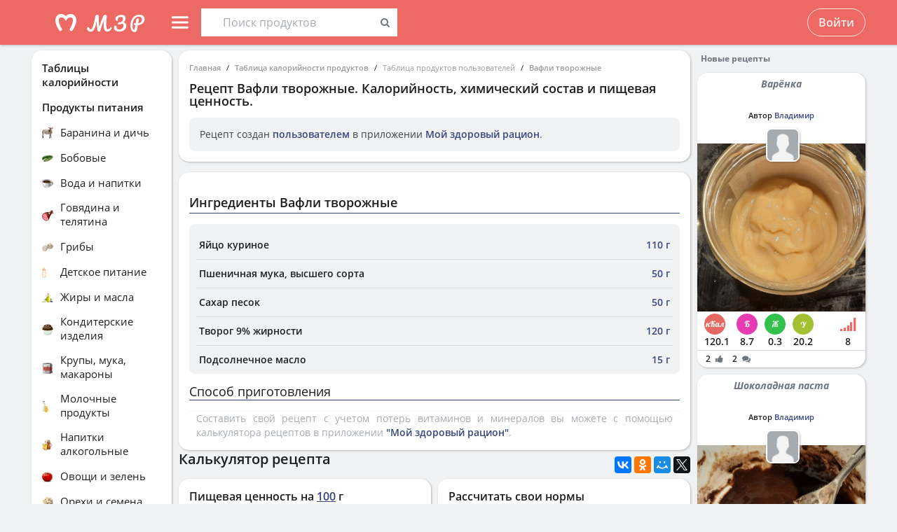

--- FILE ---
content_type: application/javascript
request_url: https://health-diet.ru/jsApp/v8.135.54/modules/UI/SvgIcon/bundleCommon.js?
body_size: 47077
content:
!function(e){if("object"==typeof module&&"object"==typeof module.exports){var C=e(require,exports);void 0!==C&&(module.exports=C)}else"function"==typeof define&&define.amd&&define(["require","exports","react"],e)}(function(e,C){"use strict";Object.defineProperty(C,"__esModule",{value:!0});var l=e("react");C.default={calendar:{children:l.createElement("path",{d:"M5.6891 0C6.11394 0 6.45833 0.344424 6.45833 0.769292V2.46013H13.5377V0.769292C13.5377 0.344424 13.8821 0 14.3069 0C14.7317 0 15.0761 0.344424 15.0761 0.769292V2.46013H17.6923C18.9668 2.46013 20 3.4934 20 4.76801V17.6921C20 18.9667 18.9668 20 17.6923 20H2.30769C1.03319 20 0 18.9667 0 17.6921V4.76801C0 3.4934 1.03319 2.46013 2.30769 2.46013H4.91987V0.769292C4.91987 0.344424 5.26427 0 5.6891 0ZM4.91987 3.99872H2.30769C1.88286 3.99872 1.53846 4.34314 1.53846 4.76801V7.38441H18.4615V4.76801C18.4615 4.34314 18.1171 3.99872 17.6923 3.99872H15.0761V5.07733C15.0761 5.5022 14.7317 5.84662 14.3069 5.84662C13.8821 5.84662 13.5377 5.5022 13.5377 5.07733V3.99872H6.45833V5.07733C6.45833 5.5022 6.11394 5.84662 5.6891 5.84662C5.26427 5.84662 4.91987 5.5022 4.91987 5.07733V3.99872ZM18.4615 8.92299H1.53846V17.6921C1.53846 18.117 1.88286 18.4614 2.30769 18.4614H17.6923C18.1171 18.4614 18.4615 18.117 18.4615 17.6921V8.92299ZM3.6899 11.5386C3.6899 10.9438 4.17206 10.4616 4.76683 10.4616C5.3616 10.4616 5.84375 10.9438 5.84375 11.5386C5.84375 12.1334 5.3616 12.6156 4.76683 12.6156C4.17206 12.6156 3.6899 12.1334 3.6899 11.5386ZM8.92228 11.5386C8.92228 10.9438 9.40443 10.4616 9.9992 10.4616C10.594 10.4616 11.0761 10.9438 11.0761 11.5386C11.0761 12.1334 10.594 12.6156 9.9992 12.6156C9.40443 12.6156 8.92228 12.1334 8.92228 11.5386ZM14.1506 11.5386C14.1506 10.9438 14.6328 10.4616 15.2276 10.4616C15.8223 10.4616 16.3045 10.9438 16.3045 11.5386C16.3045 12.1334 15.8223 12.6156 15.2276 12.6156C14.6328 12.6156 14.1506 12.1334 14.1506 11.5386ZM3.6899 15.8458C3.6899 15.251 4.17206 14.7688 4.76683 14.7688C5.3616 14.7688 5.84375 15.251 5.84375 15.8458C5.84375 16.4406 5.3616 16.9228 4.76683 16.9228C4.17206 16.9228 3.6899 16.4406 3.6899 15.8458ZM8.92228 15.8458C8.92228 15.251 9.40443 14.7688 9.9992 14.7688C10.594 14.7688 11.0761 15.251 11.0761 15.8458C11.0761 16.4406 10.594 16.9228 9.9992 16.9228C9.40443 16.9228 8.92228 16.4406 8.92228 15.8458ZM14.1506 15.8458C14.1506 15.251 14.6328 14.7688 15.2276 14.7688C15.8223 14.7688 16.3045 15.251 16.3045 15.8458C16.3045 16.4406 15.8223 16.9228 15.2276 16.9228C14.6328 16.9228 14.1506 16.4406 14.1506 15.8458Z"}),viewBox:"0 0 20 20"},"chevron-left":{children:l.createElement("g",null,l.createElement("path",{d:"M14.8486 19.0496C15.3172 18.581 15.3172 17.8213 14.8486 17.3527L6.6449 9.15015C6.17624 8.68155 5.41639 8.68155 4.94773 9.15015C4.47907 9.61874 4.47907 10.3785 4.94773 10.8471L13.1514 19.0496C13.6201 19.5182 14.3799 19.5182 14.8486 19.0496Z"}),l.createElement("path",{d:"M4.84859 10.7482C5.31725 11.2168 6.0771 11.2168 6.54576 10.7482L14.7494 2.54565C15.2181 2.07706 15.2181 1.31731 14.7494 0.848715C14.2808 0.380118 13.5209 0.380118 13.0523 0.848715L4.84859 9.05127C4.37993 9.51987 4.37993 10.2796 4.84859 10.7482Z"})),viewBox:"0 0 20 20"},"chevron-right":{children:l.createElement("g",null,l.createElement("path",{d:"M4.84859 0.848796C4.37993 1.31739 4.37993 2.07714 4.84859 2.54574L13.0523 10.7483C13.5209 11.2169 14.2808 11.2169 14.7494 10.7483C15.2181 10.2797 15.2181 9.51995 14.7494 9.05135L6.54576 0.848796C6.0771 0.380199 5.31725 0.380199 4.84859 0.848796Z"}),l.createElement("path",{d:"M14.8486 9.15023C14.3799 8.68163 13.6201 8.68163 13.1514 9.15023L4.94773 17.3528C4.47907 17.8214 4.47907 18.5811 4.94773 19.0497C5.41639 19.5183 6.17624 19.5183 6.6449 19.0497L14.8486 10.8472C15.3172 10.3786 15.3172 9.61882 14.8486 9.15023Z"})),viewBox:"0 0 20 20"},"chevron-down":{children:l.createElement("path",{d:"M16.0829 8.56169C15.6749 8.97969 11.3879 13.0637 11.3879 13.0637C11.1689 13.2867 10.8839 13.3987 10.5989 13.3987C10.3139 13.3987 10.0289 13.2867 9.81194 13.0637C9.81194 13.0637 5.52294 8.97969 5.11694 8.56169C4.70894 8.14369 4.68094 7.39169 5.11694 6.94669C5.55094 6.50069 6.15794 6.46569 6.69094 6.94669L10.5989 10.6937L14.5069 6.94669C15.0399 6.46569 15.6479 6.50069 16.0829 6.94669C16.5189 7.39169 16.4919 8.14369 16.0829 8.56169Z"}),viewBox:"0 0 20 20"},left:{children:l.createElement("g",null,l.createElement("path",{d:"M0.706956 5.29304C1.09748 4.90252 1.73065 4.90252 2.12117 5.29304L7.07092 10.2428C7.46144 10.6333 7.46144 11.2665 7.07092 11.657C6.68039 12.0475 6.04723 12.0475 5.6567 11.657L0.706956 6.70726C0.316431 6.31673 0.316431 5.68357 0.706956 5.29304Z"}),l.createElement("path",{d:"M0.707107 6.70711C0.316583 6.31658 0.316583 5.68342 0.707107 5.29289L5.65685 0.343146C6.04738 -0.0473788 6.68054 -0.0473784 7.07107 0.343146C7.46159 0.73367 7.46159 1.36683 7.07107 1.75736L2.12132 6.70711C1.7308 7.09763 1.09763 7.09763 0.707107 6.70711Z"})),viewBox:"0 0 10 12"},right:{children:l.createElement("g",null,l.createElement("path",{d:"M9.29304 6.70696C8.90252 7.09748 8.26935 7.09748 7.87883 6.70696L2.92908 1.75721C2.53856 1.36668 2.53856 0.733519 2.92908 0.342995C3.31961 -0.0475295 3.95277 -0.0475298 4.3433 0.342995L9.29304 5.29274C9.68357 5.68327 9.68357 6.31643 9.29304 6.70696Z"}),l.createElement("path",{d:"M9.29289 5.29289C9.68342 5.68342 9.68342 6.31658 9.29289 6.70711L4.34315 11.6569C3.95262 12.0474 3.31946 12.0474 2.92893 11.6569C2.53841 11.2663 2.53841 10.6332 2.92893 10.2426L7.87868 5.29289C8.2692 4.90237 8.90237 4.90237 9.29289 5.29289Z"})),viewBox:"0 0 10 12"},down:{children:l.createElement("g",null,l.createElement("path",{d:"M5.29304 9.29304C4.90252 8.90252 4.90252 8.26935 5.29304 7.87883L10.2428 2.92908C10.6333 2.53856 11.2665 2.53856 11.657 2.92908C12.0475 3.31961 12.0475 3.95277 11.657 4.3433L6.70726 9.29304C6.31673 9.68357 5.68357 9.68357 5.29304 9.29304Z"}),l.createElement("path",{d:"M6.70711 9.29289C6.31658 9.68342 5.68342 9.68342 5.29289 9.29289L0.343146 4.34315C-0.0473788 3.95262 -0.0473784 3.31946 0.343146 2.92893C0.73367 2.53841 1.36683 2.53841 1.75736 2.92893L6.70711 7.87868C7.09763 8.2692 7.09763 8.90237 6.70711 9.29289Z"})),viewBox:"0 0 12 12"},up:{children:l.createElement("g",null,l.createElement("path",{d:"M6.70696 2.70696C7.09748 3.09748 7.09748 3.73065 6.70696 4.12117L1.75721 9.07092C1.36668 9.46144 0.733519 9.46144 0.342995 9.07092C-0.0475295 8.68039 -0.0475298 8.04723 0.342995 7.6567L5.29274 2.70696C5.68327 2.31643 6.31643 2.31643 6.70696 2.70696Z"}),l.createElement("path",{d:"M5.29289 2.70711C5.68342 2.31658 6.31658 2.31658 6.70711 2.70711L11.6569 7.65685C12.0474 8.04738 12.0474 8.68054 11.6569 9.07107C11.2663 9.46159 10.6332 9.46159 10.2426 9.07107L5.29289 4.12132C4.90237 3.7308 4.90237 3.09763 5.29289 2.70711Z"})),viewBox:"0 0 12 12"},menu:{children:l.createElement("g",null,l.createElement("path",{d:"M0 3.9998C0 3.33706 0.479695 2.7998 1.07143 2.7998H18.9286C19.5203 2.7998 20 3.33706 20 3.9998C20 4.66255 19.5203 5.1998 18.9286 5.1998H1.07143C0.479695 5.1998 0 4.66255 0 3.9998Z"}),l.createElement("path",{d:"M0 9.9998C0 9.33706 0.479695 8.7998 1.07143 8.7998H18.9286C19.5203 8.7998 20 9.33706 20 9.9998C20 10.6625 19.5203 11.1998 18.9286 11.1998H1.07143C0.479695 11.1998 0 10.6625 0 9.9998Z"}),l.createElement("path",{d:"M0 15.9998C0 15.3371 0.479695 14.7998 1.07143 14.7998H18.9286C19.5203 14.7998 20 15.3371 20 15.9998C20 16.6625 19.5203 17.1998 18.9286 17.1998H1.07143C0.479695 17.1998 0 16.6625 0 15.9998Z"})),viewBox:"0 0 20 20"},users:{children:l.createElement("g",null,l.createElement("path",{d:"M11 11.6875C9.91221 11.6875 8.84884 11.3649 7.94437 10.7606C7.0399 10.1562 6.33495 9.29725 5.91866 8.29226C5.50238 7.28727 5.39346 6.1814 5.60568 5.11451C5.8179 4.04761 6.34173 3.0676 7.11091 2.29842C7.8801 1.52923 8.86011 1.0054 9.92701 0.793183C10.9939 0.580965 12.0998 0.689883 13.1048 1.10617C14.1098 1.52245 14.9687 2.2274 15.5731 3.13187C16.1774 4.03634 16.5 5.09971 16.5 6.1875C16.5 7.64619 15.9205 9.04514 14.8891 10.0766C13.8576 11.108 12.4587 11.6875 11 11.6875ZM11 2.0625C10.1842 2.0625 9.38663 2.30443 8.70827 2.75769C8.02992 3.21095 7.50121 3.85519 7.189 4.60893C6.87679 5.36268 6.7951 6.19208 6.95426 6.99225C7.11343 7.79242 7.5063 8.52743 8.08319 9.10432C8.66008 9.68121 9.39508 10.0741 10.1953 10.2332C10.9954 10.3924 11.8248 10.3107 12.5786 9.99851C13.3323 9.68629 13.9766 9.15758 14.4298 8.47923C14.8831 7.80088 15.125 7.00335 15.125 6.1875C15.125 5.09348 14.6904 4.04427 13.9168 3.27069C13.1432 2.4971 12.094 2.0625 11 2.0625Z"}),l.createElement("path",{d:"M15.8125 21.3126H6.1875C5.27582 21.3126 4.40148 20.9504 3.75682 20.3058C3.11216 19.6611 2.75 18.7868 2.75 17.8751V15.1251C2.75002 15.0058 2.78109 14.8885 2.84016 14.7849C2.89922 14.6812 2.98425 14.5947 3.08687 14.5338L6.52437 12.4713C6.67947 12.4012 6.85505 12.3912 7.01714 12.4431C7.17924 12.495 7.31632 12.6051 7.40186 12.7523C7.48741 12.8994 7.51533 13.073 7.48024 13.2396C7.44514 13.4061 7.34952 13.5537 7.21187 13.6538L4.125 15.517V17.8751C4.125 18.4221 4.3423 18.9467 4.72909 19.3335C5.11589 19.7203 5.64049 19.9376 6.1875 19.9376H15.8125C16.3595 19.9376 16.8841 19.7203 17.2709 19.3335C17.6577 18.9467 17.875 18.4221 17.875 17.8751V15.517L14.7744 13.6538C14.6867 13.6142 14.6083 13.5566 14.5443 13.4848C14.4803 13.413 14.4321 13.3286 14.4028 13.237C14.3734 13.1454 14.3636 13.0486 14.374 12.953C14.3845 12.8573 14.4148 12.765 14.4632 12.6818C14.5115 12.5986 14.5768 12.5265 14.6547 12.4702C14.7327 12.4138 14.8216 12.3745 14.9157 12.3546C15.0099 12.3348 15.1071 12.3349 15.2012 12.355C15.2953 12.3751 15.3841 12.4148 15.4619 12.4713L18.8994 14.5338C19.0046 14.5929 19.0923 14.6787 19.1539 14.7825C19.2154 14.8863 19.2486 15.0044 19.25 15.1251V17.8751C19.25 18.7868 18.8878 19.6611 18.2432 20.3058C17.5985 20.9504 16.7242 21.3126 15.8125 21.3126Z"})),viewBox:"0 0 22 22"},users2:{children:l.createElement("g",null,l.createElement("path",{d:"M6.11871 0.897461C4.0682 0.897461 2.39999 2.56566 2.39999 4.61617C2.39999 6.66668 4.0682 8.33488 6.11871 8.33488C8.16922 8.33488 9.83742 6.66668 9.83742 4.61617C9.83742 2.56566 8.16922 0.897461 6.11871 0.897461ZM6.11871 7.16293C4.71437 7.16293 3.57187 6.02043 3.57187 4.61609C3.57187 3.21176 4.71437 2.06926 6.11871 2.06926C7.52305 2.06926 8.66555 3.21176 8.66555 4.61609C8.66555 6.02043 7.52305 7.16293 6.11871 7.16293Z"}),l.createElement("path",{d:"M14.8678 4.28223C13.218 4.28223 11.8757 5.62445 11.8757 7.27433C11.8757 8.92417 13.218 10.2664 14.8678 10.2664C16.5177 10.2664 17.86 8.92417 17.86 7.27433C17.86 5.62449 16.5177 4.28223 14.8678 4.28223ZM14.8678 9.09456C13.8641 9.09456 13.0476 8.27804 13.0476 7.27437C13.0476 6.2707 13.8641 5.45414 14.8678 5.45414C15.8715 5.45414 16.688 6.27066 16.688 7.27437C16.688 8.278 15.8715 9.09456 14.8678 9.09456Z"}),l.createElement("path",{fillRule:"evenodd",clipRule:"evenodd",d:"M12.3077 12.4998C12.3077 10.5668 9.74359 8.80026 7.71795 8.99981H4.58974C2.5 8.80024 0 10.5668 0 12.4998V18.4998C0 18.776 0.223857 18.9998 0.499999 18.9998H11.0769V14.8942C11.0769 14.2374 11.3402 13.6067 11.8106 13.1366C11.8684 13.0788 11.9219 13.017 11.9706 12.9518L12.3077 12.4998ZM9.74359 17.6998V14.8942C9.74359 13.8982 10.1429 12.9417 10.8562 12.2288C10.8692 12.2158 10.8813 12.2018 10.8923 12.1871L10.9411 12.1216C10.7573 11.0868 8.83186 10.2998 7.71795 10.2998H4.58974C3.34356 10.2998 1.33333 11.2848 1.33333 12.4998V17.6998H9.74359Z"}),l.createElement("path",{fillRule:"evenodd",clipRule:"evenodd",d:"M15.8974 12.3H13.8462C12.3168 12.3 11.0769 13.5088 11.0769 15V17.7H18.6667V15C18.6667 13.5088 17.4268 12.3 15.8974 12.3ZM13.8462 11C11.5804 11 9.74359 12.7909 9.74359 15V19H19.5C19.7761 19 20 18.7761 20 18.5V15C20 12.7909 18.1632 11 15.8974 11H13.8462Z"})),viewBox:"0 0 20 20"},"dots-three-vertical":{children:l.createElement("g",null,l.createElement("path",{d:"M10.3335 17.3337C11.254 17.3337 12.0002 18.0799 12.0002 19.0003C12.0002 19.9208 11.254 20.667 10.3335 20.667C9.41303 20.667 8.66684 19.9208 8.66684 19.0003C8.66684 18.0799 9.41303 17.3337 10.3335 17.3337Z"}),l.createElement("path",{d:"M10.3335 9.00065C11.254 9.00065 12.0002 9.74684 12.0002 10.6673C12.0002 11.5878 11.254 12.334 10.3335 12.334C9.41303 12.334 8.66684 11.5878 8.66684 10.6673C8.66684 9.74684 9.41303 9.00065 10.3335 9.00065Z"}),l.createElement("path",{d:"M10.3335 0.666666C11.254 0.666666 12.0002 1.41286 12.0002 2.33333C12.0002 3.25381 11.254 4 10.3335 4C9.41303 4 8.66684 3.25381 8.66684 2.33333C8.66684 1.41286 9.41303 0.666666 10.3335 0.666666Z"})),viewBox:"0 0 21 21"},"dots-three-horizontal":{children:l.createElement("g",null,l.createElement("ellipse",{cx:"1.66667",cy:"9.66667",rx:"1.66667",ry:"1.66667"}),l.createElement("ellipse",{cx:"10",cy:"9.66667",rx:"1.66667",ry:"1.66667"}),l.createElement("ellipse",{cx:"18.3333",cy:"9.66667",rx:"1.66667",ry:"1.66667"})),viewBox:"0 0 20 20"},readBook:{children:l.createElement("path",{fillRule:"evenodd",clipRule:"evenodd",d:"M7.29129 4.28342L1.41742 3.22286V11.8445L7.29129 12.9051V4.28342ZM8 14.5L0 13.0556V1.5L8 2.94444L16 1.5V13.0556L8 14.5ZM8.70871 12.9051V4.28342L14.5826 3.22286V11.8445L8.70871 12.9051Z"}),viewBox:"0 0 16 16"},plus:{children:l.createElement("g",null,l.createElement("path",{d:"M0 12C0 11.4477 0.447715 11 1 11H23C23.5523 11 24 11.4477 24 12C24 12.5523 23.5523 13 23 13H1C0.447715 13 0 12.5523 0 12Z"}),l.createElement("path",{d:"M12 24C11.4477 24 11 23.5523 11 23L11 1C11 0.447716 11.4477 0 12 0C12.5523 0 13 0.447716 13 1L13 23C13 23.5523 12.5523 24 12 24Z"})),viewBox:"0 0 24 24"},message:{children:l.createElement("g",null,l.createElement("path",{fillRule:"evenodd",clipRule:"evenodd",d:"M25 3.9502H5C3.34315 3.9502 2 5.29334 2 6.9502V22.9502C2 24.6071 3.34315 25.9502 5 25.9502H25C26.6569 25.9502 28 24.6071 28 22.9502V6.9502C28 5.29334 26.6569 3.9502 25 3.9502ZM5 1.9502C2.23858 1.9502 0 4.18877 0 6.9502V22.9502C0 25.7116 2.23858 27.9502 5 27.9502H25C27.7614 27.9502 30 25.7116 30 22.9502V6.9502C30 4.18877 27.7614 1.9502 25 1.9502H5Z"}),l.createElement("path",{fillRule:"evenodd",clipRule:"evenodd",d:"M10.6955 14.4596C7.82222 12.1796 5.59171 10.4096 0.432373 6.11304L1.71223 4.57617C6.85366 8.85781 9.07062 10.617 11.9385 12.8928C12.2487 13.139 12.5666 13.3912 12.8965 13.6533C14.4005 14.8479 15.4763 14.9339 16.2127 14.7758C16.9857 14.6099 17.5735 14.1487 18.1171 13.722C18.1485 13.6974 18.1797 13.6729 18.2108 13.6486C18.5168 13.4092 19.6185 12.3771 21.0909 10.9976C21.4293 10.6806 21.7872 10.3453 22.1596 9.99697C24.1122 8.17067 26.4003 6.04788 28.1108 4.5847L29.4109 6.10451C27.7396 7.53414 25.4834 9.62659 23.5258 11.4576C23.1771 11.7838 22.8357 12.1038 22.5076 12.4112C21.0319 13.7943 19.8266 14.9239 19.4429 15.224C19.4059 15.2529 19.366 15.2845 19.3234 15.3183C18.8058 15.7288 17.8788 16.4638 16.6324 16.7313C15.2024 17.0382 13.5304 16.7109 11.6526 15.2193C11.3231 14.9576 11.0056 14.7057 10.6955 14.4596Z"}),l.createElement("path",{fillRule:"evenodd",clipRule:"evenodd",d:"M2.49397 24.9314C2.1379 24.5092 2.19815 23.8864 2.62855 23.5404L8.09539 19.1445C8.52579 18.7984 9.16336 18.8601 9.51943 19.2823C9.87551 19.7045 9.81525 20.3272 9.38485 20.6733L3.91801 25.0692C3.48761 25.4153 2.85005 25.3536 2.49397 24.9314Z"}),l.createElement("path",{fillRule:"evenodd",clipRule:"evenodd",d:"M28.5237 25.6495C28.1652 26.0696 27.5272 26.1276 27.0988 25.779L21.2115 20.9887C20.7831 20.6401 20.7264 20.017 21.085 19.5969C21.4435 19.1768 22.0814 19.1188 22.5098 19.4674L28.3972 24.2578C28.8256 24.6063 28.8822 25.2294 28.5237 25.6495Z"})),viewBox:"0 0 30 30"},settings:{children:l.createElement("g",null,l.createElement("path",{d:"M10.6667 19.9999H9.33334C8.84198 20.0035 8.36652 19.826 7.99764 19.5014C7.62877 19.1768 7.3923 18.7278 7.33335 18.24C6.88597 18.0986 6.45113 17.9202 6.03335 17.7066C5.64652 18.0125 5.16031 18.1647 4.66811 18.1339C4.17592 18.1032 3.71244 17.8916 3.3667 17.54L2.46004 16.6C2.10838 16.2542 1.89685 15.7907 1.86609 15.2986C1.83532 14.8064 1.9875 14.3201 2.29337 13.9333C2.08151 13.5263 1.90315 13.1026 1.76004 12.6667C1.27223 12.6077 0.823181 12.3712 0.49857 12.0024C0.17396 11.6335 -0.00349689 11.158 5.22246e-05 10.6667V9.33334C-0.00349689 8.84198 0.17396 8.36652 0.49857 7.99764C0.823181 7.62877 1.27223 7.3923 1.76004 7.33335C1.90143 6.88597 2.07983 6.45113 2.29337 6.03335C1.9875 5.64652 1.83532 5.16031 1.86609 4.66811C1.89685 4.17592 2.10838 3.71244 2.46004 3.3667L3.40003 2.46004C3.74577 2.10838 4.20925 1.89685 4.70145 1.86609C5.19364 1.83532 5.67985 1.9875 6.06669 2.29337C6.47373 2.08151 6.89735 1.90315 7.33335 1.76004C7.3923 1.27223 7.62877 0.823181 7.99764 0.49857C8.36652 0.17396 8.84198 -0.00349689 9.33334 5.22246e-05H10.6667C11.158 -0.00349689 11.6335 0.17396 12.0024 0.49857C12.3712 0.823181 12.6077 1.27223 12.6667 1.76004C13.114 1.90143 13.5489 2.07983 13.9666 2.29337C14.3535 1.9875 14.8397 1.83532 15.3319 1.86609C15.8241 1.89685 16.2876 2.10838 16.6333 2.46004L17.54 3.40003C17.8916 3.74577 18.1032 4.20925 18.1339 4.70145C18.1647 5.19364 18.0125 5.67985 17.7066 6.06669C17.9202 6.48447 18.0986 6.9193 18.24 7.36668C18.7221 7.42493 19.1665 7.65662 19.4904 8.0185C19.8142 8.38038 19.9954 8.84773 19.9999 9.33334V10.6667C20.0035 11.158 19.826 11.6335 19.5014 12.0024C19.1768 12.3712 18.7278 12.6077 18.24 12.6667C18.0986 13.114 17.9202 13.5489 17.7066 13.9666C18.0125 14.3535 18.1647 14.8397 18.1339 15.3319C18.1032 15.8241 17.8916 16.2876 17.54 16.6333L16.6 17.54C16.2542 17.8916 15.7907 18.1032 15.2986 18.1339C14.8064 18.1647 14.3201 18.0125 13.9333 17.7066C13.5155 17.9202 13.0807 18.0986 12.6333 18.24C12.5751 18.7221 12.3434 19.1665 11.9815 19.4904C11.6196 19.8142 11.1523 19.9954 10.6667 19.9999ZM5.94002 16.22C6.05995 16.2179 6.17795 16.2503 6.28002 16.3133C6.86946 16.66 7.5045 16.9225 8.16668 17.0933C8.31336 17.1311 8.44279 17.2177 8.53367 17.3389C8.62456 17.4601 8.67146 17.6086 8.66667 17.76V18C8.66667 18.1768 8.73691 18.3463 8.86193 18.4714C8.98696 18.5964 9.15653 18.6666 9.33334 18.6666H10.6667C10.8435 18.6666 11.013 18.5964 11.1381 18.4714C11.2631 18.3463 11.3333 18.1768 11.3333 18V17.74C11.3285 17.5886 11.3754 17.4401 11.4663 17.3189C11.5572 17.1977 11.6866 17.1111 11.8333 17.0733C12.4955 16.9025 13.1305 16.64 13.72 16.2933C13.8466 16.2187 13.9944 16.1881 14.1403 16.2061C14.2862 16.2242 14.422 16.29 14.5266 16.3933L14.7133 16.58C14.7753 16.6425 14.849 16.692 14.9303 16.7259C15.0115 16.7597 15.0986 16.7772 15.1866 16.7772C15.2746 16.7772 15.3618 16.7597 15.443 16.7259C15.5243 16.692 15.598 16.6425 15.66 16.58L16.6 15.64C16.6625 15.578 16.712 15.5043 16.7459 15.423C16.7797 15.3418 16.7972 15.2546 16.7972 15.1666C16.7972 15.0786 16.7797 14.9915 16.7459 14.9103C16.712 14.829 16.6625 14.7553 16.6 14.6933L16.4133 14.5066C16.31 14.402 16.2442 14.2662 16.2261 14.1203C16.2081 13.9744 16.2387 13.8266 16.3133 13.7C16.66 13.1105 16.9225 12.4755 17.0933 11.8133C17.1311 11.6666 17.2177 11.5372 17.3389 11.4463C17.4601 11.3554 17.6086 11.3085 17.76 11.3133H18C18.1768 11.3133 18.3463 11.2431 18.4714 11.1181C18.5964 10.993 18.6666 10.8235 18.6666 10.6467V9.33334C18.6666 9.15653 18.5964 8.98696 18.4714 8.86193C18.3463 8.73691 18.1768 8.66667 18 8.66667H17.74C17.5886 8.67146 17.4401 8.62456 17.3189 8.53367C17.1977 8.44279 17.1111 8.31336 17.0733 8.16668C16.9025 7.5045 16.64 6.86946 16.2933 6.28002C16.2187 6.15335 16.1881 6.00557 16.2061 5.85968C16.2242 5.7138 16.29 5.57798 16.3933 5.47336L16.58 5.28669C16.6425 5.22472 16.692 5.15098 16.7259 5.06974C16.7597 4.9885 16.7772 4.90137 16.7772 4.81336C16.7772 4.72535 16.7597 4.63822 16.7259 4.55698C16.692 4.47574 16.6425 4.402 16.58 4.34003L15.66 3.40003C15.598 3.33755 15.5243 3.28795 15.443 3.25411C15.3618 3.22026 15.2746 3.20284 15.1866 3.20284C15.0986 3.20284 15.0115 3.22026 14.9303 3.25411C14.849 3.28795 14.7753 3.33755 14.7133 3.40003L14.5266 3.5867C14.422 3.68997 14.2862 3.75577 14.1403 3.77386C13.9944 3.79194 13.8466 3.7613 13.72 3.6867C13.1305 3.34001 12.4955 3.07746 11.8333 2.9067C11.6866 2.86891 11.5572 2.7823 11.4663 2.66112C11.3754 2.53995 11.3285 2.39143 11.3333 2.24004V2.00004C11.3333 1.82323 11.2631 1.65366 11.1381 1.52864C11.013 1.40362 10.8435 1.33338 10.6667 1.33338H9.33334C9.15653 1.33338 8.98696 1.40362 8.86193 1.52864C8.73691 1.65366 8.66667 1.82323 8.66667 2.00004V2.26004C8.67146 2.41143 8.62456 2.55995 8.53367 2.68112C8.44279 2.8023 8.31336 2.88891 8.16668 2.9267C7.5045 3.09746 6.86946 3.36001 6.28002 3.7067C6.15335 3.7813 6.00557 3.81194 5.85968 3.79386C5.7138 3.77577 5.57798 3.70997 5.47336 3.6067L5.28669 3.40003C5.22472 3.33755 5.15098 3.28795 5.06974 3.25411C4.9885 3.22026 4.90137 3.20284 4.81336 3.20284C4.72535 3.20284 4.63822 3.22026 4.55698 3.25411C4.47574 3.28795 4.402 3.33755 4.34003 3.40003L3.40003 4.34003C3.33755 4.402 3.28795 4.47574 3.25411 4.55698C3.22026 4.63822 3.20284 4.72535 3.20284 4.81336C3.20284 4.90137 3.22026 4.9885 3.25411 5.06974C3.28795 5.15098 3.33755 5.22472 3.40003 5.28669L3.5867 5.47336C3.68997 5.57798 3.75577 5.7138 3.77386 5.85968C3.79194 6.00557 3.7613 6.15335 3.6867 6.28002C3.34001 6.86946 3.07746 7.5045 2.9067 8.16668C2.86891 8.31336 2.7823 8.44279 2.66112 8.53367C2.53995 8.62456 2.39143 8.67146 2.24004 8.66667H2.00004C1.82323 8.66667 1.65366 8.73691 1.52864 8.86193C1.40362 8.98696 1.33338 9.15653 1.33338 9.33334V10.6667C1.33338 10.8435 1.40362 11.013 1.52864 11.1381C1.65366 11.2631 1.82323 11.3333 2.00004 11.3333H2.26004C2.41143 11.3285 2.55995 11.3754 2.68112 11.4663C2.8023 11.5572 2.88891 11.6866 2.9267 11.8333C3.09746 12.4955 3.36001 13.1305 3.7067 13.72C3.7813 13.8466 3.81194 13.9944 3.79386 14.1403C3.77577 14.2862 3.70997 14.422 3.6067 14.5266L3.42003 14.7133C3.35755 14.7753 3.30795 14.849 3.27411 14.9303C3.24026 15.0115 3.22284 15.0986 3.22284 15.1866C3.22284 15.2746 3.24026 15.3618 3.27411 15.443C3.30795 15.5243 3.35755 15.598 3.42003 15.66L4.34003 16.6C4.402 16.6625 4.47574 16.712 4.55698 16.7459C4.63822 16.7797 4.72535 16.7972 4.81336 16.7972C4.90137 16.7972 4.9885 16.7797 5.06974 16.7459C5.15098 16.712 5.22472 16.6625 5.28669 16.6L5.47336 16.4133C5.59753 16.2901 5.76513 16.2207 5.94002 16.22Z"}),l.createElement("path",{d:"M10 14.6663C9.07704 14.6663 8.1748 14.3926 7.40737 13.8798C6.63995 13.367 6.04181 12.6382 5.6886 11.7855C5.3354 10.9328 5.24298 9.99447 5.42304 9.08924C5.60311 8.184 6.04756 7.35248 6.7002 6.69984C7.35285 6.0472 8.18436 5.60274 9.0896 5.42268C9.99484 5.24261 10.9331 5.33503 11.7859 5.68824C12.6386 6.04144 13.3674 6.63958 13.8802 7.407C14.393 8.17443 14.6667 9.07668 14.6667 9.99965C14.6667 11.2373 14.175 12.4243 13.2998 13.2995C12.4247 14.1746 11.2377 14.6663 10 14.6663ZM10 6.66634C9.34075 6.66634 8.69629 6.86183 8.14813 7.2281C7.59997 7.59437 7.17273 8.11496 6.92044 8.72405C6.66814 9.33313 6.60213 10.0033 6.73075 10.6499C6.85937 11.2965 7.17684 11.8905 7.64301 12.3567C8.10918 12.8228 8.70312 13.1403 9.34972 13.2689C9.99632 13.3975 10.6665 13.3315 11.2756 13.0792C11.8847 12.8269 12.4053 12.3997 12.7716 11.8515C13.1378 11.3034 13.3333 10.6589 13.3333 9.99965C13.3333 9.1156 12.9821 8.26776 12.357 7.64264C11.7319 7.01752 10.8841 6.66634 10 6.66634Z"})),viewBox:"0 0 20 20"},book:{children:l.createElement("path",{d:"M19.3289 4.09954L17.9269 4.09946V2.64823C17.9269 2.31596 17.6838 2.03368 17.3551 1.98453C17.2978 1.9759 15.932 1.77751 14.2874 2.07678C12.4539 2.41038 10.9917 3.23308 9.99996 4.47678C9.00819 3.23308 7.54596 2.41038 5.71257 2.07678C4.06786 1.77759 2.70208 1.9759 2.64477 1.98453C2.31615 2.03375 2.07306 2.31604 2.07306 2.64823V4.09946H0.671109C0.300537 4.09946 0 4.4 0 4.77064V17.4175C0 17.6347 0.105185 17.8386 0.282356 17.9645C0.459527 18.0905 0.686664 18.1227 0.891849 18.0512C0.942219 18.0338 5.97136 16.3175 9.72145 18.028C9.89841 18.1087 10.1016 18.1087 10.2786 18.028C14.0181 16.3222 19.058 18.034 19.1081 18.0512C19.1801 18.0762 19.2545 18.0886 19.3288 18.0886C19.4664 18.0886 19.6025 18.0463 19.7176 17.9646C19.8949 17.8386 20 17.6348 20 17.4175V4.77071C19.9999 4.40008 19.6995 4.09954 19.3289 4.09954ZM1.34229 16.5195V5.44175H2.07306V14.3795C2.07306 14.5745 2.15838 14.7597 2.30591 14.8872C2.45346 15.0147 2.64969 15.0718 2.84255 15.0433C2.87959 15.038 5.79514 14.6377 7.92522 16.0992C5.30132 15.6505 2.67521 16.1695 1.34229 16.5195ZM9.32886 15.494C8.39067 14.6462 7.16866 14.0731 5.71257 13.8081C5.01184 13.6806 4.36174 13.6435 3.84187 13.6435C3.68752 13.6435 3.54464 13.6467 3.41541 13.6518V3.26451H3.41534C4.70524 3.20634 7.84307 3.34425 9.32886 5.86296V15.494ZM10.6711 5.86302C12.1515 3.35509 15.2943 3.21091 16.5846 3.2662V13.6518C16.0201 13.6291 15.196 13.6427 14.2874 13.8081C12.8313 14.0731 11.6093 14.6462 10.6711 15.494V5.86302ZM12.0725 16.0996C14.2029 14.6372 17.12 15.0378 17.1562 15.0433C17.3496 15.0723 17.5457 15.0155 17.6938 14.8881C17.8417 14.7605 17.9269 14.575 17.9269 14.3795V5.44181H18.6576V16.5195C17.3244 16.1693 14.6971 15.6501 12.0725 16.0996Z"}),viewBox:"0 0 20 20"},study:{children:l.createElement("g",null,l.createElement("path",{fillRule:"evenodd",clipRule:"evenodd",d:"M4.04957 14.407V17.4649H16.3471V14.407H4.04957ZM3.71899 13.25C3.26256 13.25 2.89255 13.62 2.89255 14.0764V17.7955C2.89255 18.2519 3.26256 18.6219 3.71899 18.6219H16.6777C17.1341 18.6219 17.5041 18.2519 17.5041 17.7955V14.0764C17.5041 13.62 17.1341 13.25 16.6777 13.25H3.71899Z"}),l.createElement("path",{fillRule:"evenodd",clipRule:"evenodd",d:"M16.1157 18.0434C16.1157 17.7239 16.3747 17.4648 16.6942 17.4648H18.0165C18.336 17.4648 18.595 17.7239 18.595 18.0434C18.595 18.3629 18.336 18.6219 18.0165 18.6219H16.6942C16.3747 18.6219 16.1157 18.3629 16.1157 18.0434Z"}),l.createElement("path",{fillRule:"evenodd",clipRule:"evenodd",d:"M16.1157 13.8285C16.1157 13.509 16.3747 13.25 16.6942 13.25H18.0165C18.336 13.25 18.595 13.509 18.595 13.8285C18.595 14.148 18.336 14.407 18.0165 14.407H16.6942C16.3747 14.407 16.1157 14.148 16.1157 13.8285Z"}),l.createElement("path",{fillRule:"evenodd",clipRule:"evenodd",d:"M6.52894 8.99003V10.8909H17.7851V8.99003H6.52894ZM6.19836 7.83301C5.74193 7.83301 5.37192 8.20302 5.37192 8.65945V11.2214C5.37192 11.6779 5.74193 12.0479 6.19836 12.0479H18.1157C18.5721 12.0479 18.9422 11.6779 18.9422 11.2214V8.65945C18.9422 8.20302 18.5721 7.83301 18.1157 7.83301H6.19836Z"}),l.createElement("path",{fillRule:"evenodd",clipRule:"evenodd",d:"M17.5207 11.4691C17.5207 11.1496 17.7797 10.8906 18.0992 10.8906H19.4215C19.741 10.8906 20 11.1496 20 11.4691C20 11.7886 19.741 12.0476 19.4215 12.0476H18.0992C17.7797 12.0476 17.5207 11.7886 17.5207 11.4691Z"}),l.createElement("path",{fillRule:"evenodd",clipRule:"evenodd",d:"M17.5207 8.41152C17.5207 8.09202 17.7797 7.83301 18.0992 7.83301H19.4215C19.741 7.83301 20 8.09202 20 8.41152C20 8.73102 19.741 8.99003 19.4215 8.99003H18.0992C17.7797 8.99003 17.5207 8.73102 17.5207 8.41152Z"}),l.createElement("path",{fillRule:"evenodd",clipRule:"evenodd",d:"M5.70246 2.40702V5.46487H15.9173V2.40702H5.70246ZM5.37189 1.25C4.91545 1.25 4.54544 1.62001 4.54544 2.07645V5.79545C4.54544 6.25189 4.91545 6.6219 5.37189 6.6219H16.2479C16.7043 6.6219 17.0744 6.25189 17.0744 5.79545V2.07645C17.0744 1.62001 16.7043 1.25 16.2479 1.25H5.37189Z"}),l.createElement("path",{fillRule:"evenodd",clipRule:"evenodd",d:"M1.23965 1.82851C1.23965 1.50901 1.49866 1.25 1.81817 1.25H19.4215C19.741 1.25 20 1.50901 20 1.82851C20 2.14802 19.741 2.40702 19.4215 2.40702H1.81817C1.49866 2.40702 1.23965 2.14802 1.23965 1.82851Z"}),l.createElement("path",{fillRule:"evenodd",clipRule:"evenodd",d:"M1.81817 6.56445C1.49866 6.56445 1.23965 6.30544 1.23965 5.98594L1.23965 1.82892C1.23965 1.50941 1.49866 1.25041 1.81817 1.25041C2.13767 1.25041 2.39668 1.50941 2.39668 1.82892V5.98594C2.39668 6.30544 2.13767 6.56445 1.81817 6.56445Z"}),l.createElement("path",{fillRule:"evenodd",clipRule:"evenodd",d:"M1.81818 6.78691C1.45303 6.78691 1.15702 7.08292 1.15702 7.44806C1.15702 7.81321 1.45303 8.10922 1.81818 8.10922C2.18333 8.10922 2.47934 7.81321 2.47934 7.44806C2.47934 7.08292 2.18333 6.78691 1.81818 6.78691ZM0 7.44806C0 6.44391 0.814027 5.62988 1.81818 5.62988C2.82233 5.62988 3.63636 6.44391 3.63636 7.44806C3.63636 8.45222 2.82233 9.26625 1.81818 9.26625C0.814027 9.26625 0 8.45222 0 7.44806Z"})),viewBox:"0 0 20 20"},bowl:{children:l.createElement("path",{d:"M8.25 0C7.67438 0 7.14844 0.2175 6.75 0.574313C6.35156 0.2175 5.82562 0 5.25 0C4.67438 0 4.14844 0.2175 3.75 0.574313C3.35156 0.2175 2.82563 0 2.25 0C1.00931 0 0 1.00931 0 2.25V8.25C0 10.0605 0.953625 11.0141 1.71975 11.7802C2.43525 12.4959 3 13.0605 3 14.25V21.75C3 22.9907 4.00931 24 5.25 24C6.49069 24 7.5 22.9907 7.5 21.75V14.25C7.5 13.0605 8.06475 12.4959 8.78025 11.7802C9.54638 11.0141 10.5 10.0605 10.5 8.25V2.25C10.5 1.00931 9.49069 0 8.25 0ZM9 8.25C9 9.4395 8.43525 10.0041 7.71975 10.7198C6.95363 11.4859 6 12.4395 6 14.25V21.75C6 22.1646 5.66456 22.5 5.25 22.5C4.83544 22.5 4.5 22.1646 4.5 21.75V14.25C4.5 12.4395 3.54638 11.4859 2.78025 10.7198C2.06475 10.0041 1.5 9.4395 1.5 8.25V2.25C1.5 1.83544 1.83544 1.5 2.25 1.5C2.66456 1.5 3 1.83544 3 2.25V6.75C3 7.16456 3.33544 7.5 3.75 7.5C4.16456 7.5 4.5 7.16456 4.5 6.75V2.25C4.5 1.83544 4.83544 1.5 5.25 1.5C5.66456 1.5 6 1.83544 6 2.25V6.75C6 7.16456 6.33544 7.5 6.75 7.5C7.16456 7.5 7.5 7.16456 7.5 6.75V2.25C7.5 1.83544 7.83544 1.5 8.25 1.5C8.66456 1.5 9 1.83544 9 2.25V8.25ZM22.2803 12.2197C21.5648 11.5041 21 10.9395 21 9.75V2.25C21 1.00931 19.9907 0 18.75 0C17.5093 0 16.5 1.00931 16.5 2.25V9.75C16.5 10.9395 15.9353 11.5041 15.2197 12.2197C14.4536 12.9859 13.5 13.9395 13.5 15.75C13.5 16.0869 13.5593 24 18.75 24C23.9408 24 24 16.0869 24 15.75C24 13.9395 23.0464 12.9859 22.2803 12.2197ZM18.75 22.5C15.0542 22.5 15 15.8233 15 15.75C15 14.5605 15.5648 13.9959 16.2803 13.2803C17.0464 12.5141 18 11.5605 18 9.75V2.25C18 1.83544 18.3354 1.5 18.75 1.5C19.1646 1.5 19.5 1.83544 19.5 2.25V9.75C19.5 11.5605 20.4536 12.5141 21.2197 13.2803C21.9352 13.9959 22.5 14.5605 22.5 15.75C22.5 15.8173 22.4569 22.5 18.75 22.5Z"}),viewBox:"0 0 24 24"},dumbbell:{children:l.createElement("g",null,l.createElement("path",{d:"M1.84753 8.01943C1.59244 8.01943 1.38564 8.22622 1.38564 8.48131V15.9643C1.38564 16.2194 1.59244 16.4262 1.84753 16.4262H2.09767C2.35276 16.4262 2.55955 16.2194 2.55955 15.9643V8.48131C2.55955 8.22622 2.35276 8.01943 2.09767 8.01943H1.84753ZM0 8.48131C0 7.46095 0.827165 6.63379 1.84753 6.63379H2.09767C3.11803 6.63379 3.9452 7.46095 3.9452 8.48131V15.9643C3.9452 16.9847 3.11803 17.8119 2.09767 17.8119H1.84753C0.827165 17.8119 0 16.9847 0 15.9643V8.48131Z"}),l.createElement("path",{d:"M4.47764 6.37588C4.22255 6.37588 4.01576 6.58267 4.01576 6.83776V17.6085C4.01576 17.8636 4.22255 18.0703 4.47764 18.0703H6.37162C6.62671 18.0703 6.8335 17.8636 6.8335 17.6085V6.83776C6.8335 6.58267 6.62671 6.37588 6.37162 6.37588H4.47764ZM2.63011 6.83776C2.63011 5.8174 3.45728 4.99023 4.47764 4.99023H6.37162C7.39198 4.99023 8.21914 5.8174 8.21914 6.83776V17.6085C8.21914 18.6288 7.39198 19.456 6.37162 19.456H4.47764C3.45728 19.456 2.63011 18.6288 2.63011 17.6085V6.83776Z"}),l.createElement("path",{d:"M8.75162 11.3075C8.49653 11.3075 8.28974 11.5143 8.28974 11.7694V12.6771C8.28974 12.9322 8.49653 13.139 8.75162 13.139H15.2483C15.5034 13.139 15.7102 12.9322 15.7102 12.6771V11.7694C15.7102 11.5143 15.5034 11.3075 15.2483 11.3075H8.75162ZM6.9041 11.7694C6.9041 10.749 7.73126 9.92188 8.75162 9.92188H15.2483C16.2687 9.92188 17.0959 10.749 17.0959 11.7694V12.6771C17.0959 13.6974 16.2687 14.5246 15.2483 14.5246H8.75162C7.73126 14.5246 6.9041 13.6974 6.9041 12.6771V11.7694Z"}),l.createElement("path",{d:"M22.1525 16.4269C22.4076 16.4269 22.6144 16.2201 22.6144 15.965V8.48195C22.6144 8.22686 22.4076 8.02006 22.1525 8.02006H21.9023C21.6472 8.02006 21.4404 8.22686 21.4404 8.48195V15.965C21.4404 16.2201 21.6472 16.4269 21.9023 16.4269H22.1525ZM24 15.965C24 16.9853 23.1728 17.8125 22.1525 17.8125H21.9023C20.882 17.8125 20.0548 16.9853 20.0548 15.965V8.48195C20.0548 7.46159 20.882 6.63442 21.9023 6.63442H22.1525C23.1728 6.63442 24 7.46159 24 8.48195V15.965Z"}),l.createElement("path",{d:"M19.5222 18.0704C19.7773 18.0704 19.9841 17.8636 19.9841 17.6085V6.83782C19.9841 6.58273 19.7773 6.37594 19.5222 6.37594H17.6283C17.3732 6.37594 17.1664 6.58273 17.1664 6.83782V17.6085C17.1664 17.8636 17.3732 18.0704 17.6283 18.0704H19.5222ZM21.3698 17.6085C21.3698 18.6289 20.5426 19.4561 19.5222 19.4561H17.6283C16.6079 19.4561 15.7807 18.6289 15.7807 17.6085L15.7807 6.83782C15.7807 5.81746 16.6079 4.9903 17.6283 4.9903H19.5222C20.5426 4.9903 21.3698 5.81746 21.3698 6.83782V17.6085Z"})),viewBox:"0 0 24 24"},plusExtra:{children:l.createElement("g",null,l.createElement("circle",{cx:"29",cy:"29",r:"29",fill:"var(--color--primary-lightest)"}),l.createElement("circle",{cx:"29",cy:"29",r:"19",fill:"var(--color--white)"}),l.createElement("path",{fillRule:"evenodd",clipRule:"evenodd",d:"M29 41.16C35.7158 41.16 41.16 35.7158 41.16 29C41.16 22.2842 35.7158 16.84 29 16.84C22.2842 16.84 16.84 22.2842 16.84 29C16.84 35.7158 22.2842 41.16 29 41.16ZM29 43C36.732 43 43 36.732 43 29C43 21.268 36.732 15 29 15C21.268 15 15 21.268 15 29C15 36.732 21.268 43 29 43Z",fill:"var(--color--primary-midtone)"}),l.createElement("path",{fillRule:"evenodd",clipRule:"evenodd",d:"M28.2222 34.0555C28.2222 34.4851 28.5704 34.8333 29 34.8333C29.4296 34.8333 29.7778 34.4851 29.7778 34.0555V29.7774H34.0556C34.4851 29.7774 34.8333 29.4292 34.8333 28.9996C34.8333 28.57 34.4851 28.2218 34.0556 28.2218H29.7778V23.9444C29.7778 23.5148 29.4296 23.1666 29 23.1666C28.5704 23.1666 28.2222 23.5148 28.2222 23.9444V28.2218H23.9444C23.5149 28.2218 23.1667 28.57 23.1667 28.9996C23.1667 29.4292 23.5149 29.7774 23.9444 29.7774H28.2222V34.0555Z",fill:"var(--color--primary-midtone)"})),viewBox:"0 0 58 58"},calendarEmpty:{children:l.createElement("g",null,l.createElement("path",{d:"M0 11C0 6.58172 3.58172 3 8 3H27C31.4183 3 35 6.58172 35 11V27C35 31.4183 31.4183 35 27 35H8C3.58172 35 0 31.4183 0 27V11Z",fill:"var(--diary-dates-calendar-color)"}),l.createElement("path",{fillRule:"evenodd",clipRule:"evenodd",d:"M10.5 0C11.3284 0 12 0.671573 12 1.5V5.5C12 6.32843 11.3284 7 10.5 7C9.67157 7 9 6.32843 9 5.5V1.5C9 0.671573 9.67157 0 10.5 0Z",fill:"var(--diary-dates-calendar-color-second)"}),l.createElement("path",{fillRule:"evenodd",clipRule:"evenodd",d:"M24.5 0C25.3284 0 26 0.671573 26 1.5V5.5C26 6.32843 25.3284 7 24.5 7C23.6716 7 23 6.32843 23 5.5V1.5C23 0.671573 23.6716 0 24.5 0Z",fill:"var(--diary-dates-calendar-color-second)"})),viewBox:"0 0 35 35"},tape:{children:l.createElement("g",null,l.createElement("path",{d:"M17.1429 0H6.85715C5.03852 0 3.29438 0.722446 2.00841 2.00841C0.722443 3.29437 0 5.03851 0 6.85713V21.4285C0 22.1105 0.270919 22.7645 0.753153 23.2468C1.23539 23.7291 1.88945 24 2.57143 24H21.4286C22.1105 24 22.7647 23.7291 23.2468 23.2468C23.7291 22.7645 24 22.1105 24 21.4285V6.85713C24 5.03851 23.2776 3.29437 21.9916 2.00841C20.7056 0.722446 18.9615 0 17.1429 0ZM22.2857 21.4285C22.2857 21.6558 22.1954 21.8739 22.0346 22.0346C21.874 22.1954 21.6559 22.2856 21.4286 22.2856H2.57143C2.3441 22.2856 2.12609 22.1954 1.96534 22.0346C1.8046 21.8739 1.71429 21.6558 1.71429 21.4285V6.85713C1.71429 5.49316 2.25613 4.18506 3.2206 3.22059C4.18508 2.25612 5.49318 1.71429 6.85715 1.71429H17.1429C18.5068 1.71429 19.8149 2.25612 20.7794 3.22059C21.7439 4.18506 22.2857 5.49316 22.2857 6.85713V21.4285Z"}),l.createElement("path",{d:"M14.182 8.12504L12.8764 12.2558C12.8422 12.3643 12.8292 12.478 12.8384 12.5904C12.8475 12.7029 12.8786 12.8119 12.9298 12.9111C12.981 13.0104 13.0514 13.098 13.1368 13.1691C13.2223 13.24 13.3211 13.293 13.4279 13.3249C13.6036 13.3774 13.793 13.3706 13.9676 13.3055C14.0928 13.2586 14.2062 13.1834 14.2989 13.0855C14.3916 12.9876 14.461 12.8699 14.5014 12.7417L15.807 8.61089C15.8763 8.39178 15.8571 8.15605 15.7537 7.95556C15.6503 7.75507 15.4712 7.60624 15.2556 7.54181C15.149 7.50991 15.0365 7.49969 14.9248 7.51173C14.8131 7.52378 14.7044 7.55786 14.6046 7.61201C14.4033 7.72139 14.2512 7.90594 14.182 8.12504Z"}),l.createElement("path",{d:"M4.07086 7.27089L3.48755 6.64449C3.23551 6.89833 3.1621 7.28855 3.30356 7.62247L4.07086 7.27089ZM11.8112 4.55816L11.8389 5.42969C12.2909 5.41413 12.6497 5.02853 12.6497 4.55816H11.8112ZM6.95073 14.0689L6.18344 14.4205C6.27683 14.6409 6.45374 14.8114 6.67222 14.8913C6.89069 14.9715 7.13126 14.9539 7.33686 14.843L6.95073 14.0689ZM11.9886 12.7115L12.0076 11.8397C11.9951 11.8393 11.9826 11.8393 11.97 11.8396L11.9886 12.7115ZM16.915 14.0689L16.522 14.8393C16.7288 14.9533 16.9722 14.9724 17.1931 14.8916C17.414 14.8108 17.5923 14.6375 17.685 14.414L16.915 14.0689ZM19.7309 7.2709L20.5009 7.6159C20.6373 7.28648 20.5659 6.90375 20.3209 6.65135L19.7309 7.2709ZM12.1705 4.55845H11.332C11.332 5.02835 11.69 5.41372 12.1415 5.42994L12.1705 4.55845ZM12.1705 4.55169H13.009C13.009 4.07009 12.6336 3.67969 12.1705 3.67969V4.55169ZM11.9886 4.55343L11.9733 5.42528C11.9834 5.42548 11.9935 5.42548 12.0037 5.42529L11.9886 4.55343ZM11.8112 4.55169V3.67969C11.3481 3.67969 10.9727 4.0701 10.9727 4.55169H11.8112ZM4.65415 7.8973C5.52306 7.02217 6.81804 6.41168 8.1957 6.01459C9.56044 5.62121 10.9217 5.46127 11.8389 5.42969L11.7835 3.68664C10.7561 3.72201 9.26048 3.89793 7.74781 4.33394C6.24804 4.76623 4.64513 5.47864 3.48755 6.64449L4.65415 7.8973ZM7.71803 13.7173L4.83815 6.91932L3.30356 7.62247L6.18344 14.4205L7.71803 13.7173ZM11.97 11.8396C9.69836 11.8919 7.45023 12.817 6.56462 13.2949L7.33686 14.843C8.08405 14.4398 10.0759 13.6276 12.0072 13.5832L11.97 11.8396ZM11.9697 13.5832C13.8504 13.6274 15.7931 14.4371 16.522 14.8393L17.3079 13.2986C16.4402 12.8198 14.2367 11.892 12.0076 11.8397L11.9697 13.5832ZM17.685 14.414L20.5009 7.6159L18.9608 6.9259L16.1449 13.7239L17.685 14.414ZM20.3209 6.65135C19.1881 5.48451 17.6195 4.77062 16.1515 4.33716C14.6715 3.90012 13.2075 3.72317 12.1995 3.68698L12.1415 5.42994C13.0371 5.46209 14.364 5.62231 15.6935 6.01486C17.0352 6.41101 18.295 7.01917 19.1408 7.89046L20.3209 6.65135ZM11.332 4.55169V4.55845H13.009V4.55169H11.332ZM12.0037 5.42529C12.0618 5.4242 12.1175 5.42369 12.1705 5.42369V3.67969C12.107 3.67969 12.0414 3.6803 11.9735 3.68157L12.0037 5.42529ZM12.0039 3.68157C11.9376 3.68032 11.8733 3.67969 11.8112 3.67969V5.42369C11.8626 5.42369 11.9167 5.42421 11.9733 5.42528L12.0039 3.68157ZM10.9727 4.55169V4.55816H12.6497V4.55169H10.9727Z"})),viewBox:"0 0 24 24"},healthDiary:{children:l.createElement("g",null,l.createElement("path",{d:"M15.8314 4.42048C15.285 2.27746 13.4715 0.780762 11.4212 0.780762C10.1067 0.780762 8.91554 1.3938 7.9986 2.52534C7.08236 1.3938 5.89182 0.780762 4.57762 0.780762C2.5282 0.780762 0.715277 2.27739 0.16879 4.4204C-0.122493 5.56247 -0.180001 7.38614 1.20051 9.58767C2.46812 11.6093 4.66108 13.48 7.71862 15.1479C7.80581 15.1955 7.90213 15.2193 7.99852 15.2193C8.09476 15.2193 8.19115 15.1955 8.27835 15.148C11.3367 13.48 13.5305 11.6093 14.7987 9.58783C16.1798 7.38622 16.1226 5.56262 15.8314 4.42048ZM7.99852 13.9671C0.649353 9.85418 1.01053 5.84954 1.30135 4.70919C1.70913 3.11025 3.087 1.94963 4.57762 1.94963C5.72125 1.94963 6.7585 2.62267 7.49848 3.84477C7.60438 4.01963 7.79389 4.12647 7.99829 4.12647C7.99829 4.12647 7.99836 4.12647 7.99844 4.12647C8.20276 4.12647 8.39235 4.01971 8.49825 3.845C9.23901 2.62267 10.277 1.94963 11.4212 1.94963C12.9127 1.94963 14.291 3.11025 14.6987 4.70927C14.9894 5.84946 15.3501 9.85387 7.99852 13.9671Z"}),l.createElement("path",{d:"M12.8401 7.96356H10.7108L9.91095 5.0021C9.84206 4.74713 9.61078 4.57001 9.34677 4.57001C9.34677 4.57001 9.34654 4.57001 9.34638 4.57001C9.08214 4.57016 8.85094 4.7476 8.78236 5.0028L7.74728 8.85541L6.71205 5.0028C6.6441 4.74994 6.41617 4.57305 6.15427 4.57009C6.15208 4.57001 6.14975 4.57001 6.14756 4.57001C5.88846 4.57001 5.65983 4.74082 5.58682 4.99002L5.03659 6.86669H2.89739C2.57455 6.86669 2.31296 7.12836 2.31296 7.45112C2.31296 7.77389 2.57455 8.03556 2.89739 8.03556H5.47422C5.73363 8.03556 5.96203 7.86459 6.03504 7.61554L6.12302 7.3153L7.1828 11.2593C7.25145 11.5146 7.48289 11.6921 7.74721 11.6921C8.01153 11.6921 8.24304 11.5147 8.31162 11.2593L9.34817 7.40141L9.69899 8.70034C9.7678 8.95523 9.99916 9.13235 10.2632 9.13235H12.84C13.1628 9.13235 13.4244 8.87076 13.4244 8.54792C13.4245 8.22523 13.1629 7.96356 12.8401 7.96356Z"})),viewBox:"0 0 16 16"},lock:{children:l.createElement("g",null,l.createElement("path",{fillRule:"evenodd",clipRule:"evenodd",d:"M11 7.95489H5C4.17157 7.95489 3.5 8.59052 3.5 9.37462V13.1606C3.5 13.9447 4.17157 14.5803 5 14.5803H11C11.8284 14.5803 12.5 13.9447 12.5 13.1606V9.37462C12.5 8.59052 11.8284 7.95489 11 7.95489ZM5 6.53516C3.34315 6.53516 2 7.80643 2 9.37462V13.1606C2 14.7288 3.34315 16 5 16H11C12.6569 16 14 14.7288 14 13.1606V9.37462C14 7.80643 12.6569 6.53516 11 6.53516H5Z"}),l.createElement("path",{fillRule:"evenodd",clipRule:"evenodd",d:"M6.47728 1.8104C5.9875 2.09613 5.51927 2.61776 5.51927 3.7141V6.82478C5.51927 7.21683 5.18349 7.53549 4.76927 7.53549C4.35506 7.53549 4.01927 7.21767 4.01927 6.82563V3.7141C4.01927 2.12809 4.75466 1.1476 5.69022 0.601805C6.57013 0.0884753 7.55261 0 8.06339 0C8.60107 0 9.55307 0.124647 10.3954 0.655469C11.2852 1.21627 11.9808 2.18909 11.9808 3.7141V5.22319L10.4808 5.22397V3.7141C10.4808 2.66405 10.0361 2.13475 9.56401 1.8372C9.0443 1.50967 8.41259 1.41973 8.06339 1.41973C7.68729 1.41973 7.02271 1.4922 6.47728 1.8104Z"}),l.createElement("path",{fillRule:"evenodd",clipRule:"evenodd",d:"M8 10.1016C8.49706 10.1016 8.9 10.4194 8.9 10.8114V11.7943C8.9 12.1864 8.49706 12.5042 8 12.5042C7.50294 12.5042 7.1 12.1864 7.1 11.7943V10.8114C7.1 10.4194 7.50294 10.1016 8 10.1016Z"})),viewBox:"0 0 16 16"},locked:{children:l.createElement("g",null,l.createElement("path",{fillRule:"evenodd",clipRule:"evenodd",d:"M11 7.95489H5C4.17157 7.95489 3.5 8.59052 3.5 9.37462V13.1606C3.5 13.9447 4.17157 14.5803 5 14.5803H11C11.8284 14.5803 12.5 13.9447 12.5 13.1606V9.37462C12.5 8.59052 11.8284 7.95489 11 7.95489ZM5 6.53516C3.34315 6.53516 2 7.80643 2 9.37462V13.1606C2 14.7288 3.34315 16 5 16H11C12.6569 16 14 14.7288 14 13.1606V9.37462C14 7.80643 12.6569 6.53516 11 6.53516H5Z"}),l.createElement("path",{fillRule:"evenodd",clipRule:"evenodd",d:"M6.47728 1.8104C5.9875 2.09613 5.51927 2.61776 5.51927 3.7141V6.82478C5.51927 7.21683 5.18349 7.53549 4.76927 7.53549C4.35506 7.53549 4.01927 7.21767 4.01927 6.82563V3.7141C4.01927 2.12809 4.75466 1.1476 5.69022 0.601805C6.57013 0.0884752 7.55261 0 8.06339 0C8.60107 0 9.55307 0.124647 10.3954 0.655469C11.2852 1.21627 11.9808 2.18909 11.9808 3.7141V7.22319L10.4808 7.22397V3.7141C10.4808 2.66405 10.0361 2.13475 9.56401 1.8372C9.0443 1.50967 8.41259 1.41973 8.06339 1.41973C7.68729 1.41973 7.02271 1.4922 6.47728 1.8104Z"}),l.createElement("path",{fillRule:"evenodd",clipRule:"evenodd",d:"M8 10C8.49706 10 8.9 10.3178 8.9 10.7099V11.6928C8.9 12.0848 8.49706 12.4026 8 12.4026C7.50294 12.4026 7.1 12.0848 7.1 11.6928V10.7099C7.1 10.3178 7.50294 10 8 10Z"})),viewBox:"0 0 16 16"},question:{children:l.createElement("g",null,l.createElement("path",{d:"M11.7129 17.0239C11.2392 17.0239 10.8517 17.4115 10.8517 17.8851V18.4593C10.8517 18.933 11.2392 19.3205 11.7129 19.3205C12.1866 19.3205 12.5742 18.933 12.5742 18.4593V17.8851C12.5742 17.4115 12.1866 17.0239 11.7129 17.0239Z"}),l.createElement("path",{d:"M12 23.9999C18.6172 23.9999 24 18.6172 24 11.9999C24 5.38272 18.6172 0 12 0C5.38282 0 0 5.38277 0 12C0 18.6172 5.38277 23.9999 12 23.9999ZM12 1.72249C17.6699 1.72249 22.2775 6.33013 22.2775 12C22.2775 17.6699 17.6699 22.2775 12 22.2775C6.33013 22.2775 1.72249 17.6698 1.72249 12C1.72249 6.33019 6.33013 1.72249 12 1.72249Z"}),l.createElement("path",{d:"M8.26793 9.8469C8.28226 9.8469 8.28226 9.8469 8.26793 9.8469C8.74161 9.8469 9.12917 9.48807 9.12917 9.01438C9.12917 9.01438 9.14351 8.32539 9.488 7.65073C9.91862 6.78949 10.6794 6.35887 11.799 6.35887C12.8469 6.35887 13.622 6.64597 14.0526 7.20577C14.4114 7.66512 14.5119 8.29666 14.3397 8.98566C14.1244 9.83256 13.3923 10.5646 12.689 11.2823C11.8277 12.1723 10.9234 13.0766 10.9234 14.2966C10.9234 14.7703 11.311 15.1579 11.7847 15.1579C12.2584 15.1579 12.6459 14.7703 12.6459 14.2966C12.6459 13.7799 13.2631 13.1483 13.9235 12.488C14.7416 11.6555 15.6747 10.7081 16.0048 9.41628C16.3205 8.22488 16.1052 7.03353 15.4162 6.15789C14.8852 5.4689 13.8229 4.63638 11.8134 4.63638C9.55979 4.63638 8.48324 5.84212 7.96649 6.87561C7.44975 7.9091 7.42102 8.89953 7.42102 9.01438C7.42102 9.47368 7.79424 9.8469 8.26793 9.8469Z"})),viewBox:"0 0 24 24"},newspaper:{children:l.createElement("g",null,l.createElement("path",{fillRule:"evenodd",clipRule:"evenodd",d:"M17.6062 1.30469C18.0412 1.30469 18.3938 1.65731 18.3938 2.0923V9.71397H23.2124C23.6474 9.71397 24 10.0666 24 10.5016V18.9109C24 20.9512 22.322 22.5015 20.4092 22.5015C18.369 22.5015 16.8186 20.8237 16.8186 18.9109V2.0923C16.8186 1.65731 17.1712 1.30469 17.6062 1.30469ZM18.3938 11.2892V18.9109C18.3938 19.988 19.2728 20.9263 20.4092 20.9263C21.4864 20.9263 22.4248 20.0472 22.4248 18.9109V11.2892H18.3938Z"}),l.createElement("path",{fillRule:"evenodd",clipRule:"evenodd",d:"M0 2.0923C0 1.65731 0.352624 1.30469 0.787608 1.30469H17.6062C18.0412 1.30469 18.3938 1.65731 18.3938 2.0923V18.9109C18.3938 19.7889 18.9266 20.5141 19.724 20.7799C20.0456 20.8871 20.2625 21.1881 20.2625 21.5271V21.7139C20.2625 22.1489 19.9099 22.5015 19.4749 22.5015H3.5907C1.55034 22.5015 0 20.8237 0 18.9109V2.0923ZM1.57522 2.8799V18.9109C1.57522 19.988 2.45422 20.9263 3.5907 20.9263H17.4332C17.0412 20.3522 16.8186 19.6571 16.8186 18.9109V2.8799H1.57522Z"}),l.createElement("path",{fillRule:"evenodd",clipRule:"evenodd",d:"M4.29813 7.51124C4.29813 7.07626 4.65075 6.72363 5.08573 6.72363H12.5607C12.9957 6.72363 13.3483 7.07626 13.3483 7.51124C13.3483 7.94623 12.9957 8.29885 12.5607 8.29885H5.08573C4.65075 8.29885 4.29813 7.94623 4.29813 7.51124Z"}),l.createElement("path",{fillRule:"evenodd",clipRule:"evenodd",d:"M4.29813 11.2495C4.29813 10.8145 4.65075 10.4619 5.08573 10.4619H8.8232C9.25818 10.4619 9.6108 10.8145 9.6108 11.2495C9.6108 11.6845 9.25818 12.0371 8.8232 12.0371H5.08573C4.65075 12.0371 4.29813 11.6845 4.29813 11.2495Z"})),viewBox:"0 0 24 24"},people:{children:l.createElement("g",null,l.createElement("g",null,l.createElement("path",{d:"M11.896,17.15c-0.131-0.043-0.953-0.887-0.439-2.474H11.45c1.34-1.401,2.487-3.655,2.487-5.876\n\t\t\tc0-3.412-2.359-5.201-4.957-5.201c-2.6,0-4.855,1.789-4.855,5.201c0,2.229,1.051,4.492,2.398,5.892\n\t\t\tc0.525,1.398-0.414,2.384-0.611,2.458C3.192,18.148,0,19.97,0,21.767c0,0.485,0,0.191,0,0.674c0,2.449,4.677,3.006,9.006,3.006\n\t\t\tc4.334,0,8.953-0.557,8.953-3.006c0-0.482,0-0.188,0-0.674C17.959,19.915,14.751,18.109,11.896,17.15z"})),l.createElement("g",null,l.createElement("path",{d:"M20.259,12.651c-0.122-0.041-0.896-0.23-0.413-1.723H19.84c1.26-1.316,2.129-3.438,2.129-5.523\n        c0-3.209-2.01-4.891-4.452-4.891c-1.798,0-3.347,0.918-4.042,2.678c1.459,1.205,2.463,3.081,2.463,5.607\n        c0,2.697-1.264,5.158-2.586,6.746c2.106,0.797,5.397,2.4,6.339,4.85c3.318-0.184,6.269-0.873,6.269-2.771c0-0.453,0-0.177,0-0.633\n        C25.959,15.251,22.943,13.552,20.259,12.651z"}))),viewBox:"0 0 25.96 25.96"},camera:{children:l.createElement("g",null,l.createElement("path",{d:"M42.16,16.093h-9.493V5.018c0-1.908-1.562-3.445-3.47-3.445H16.406c-1.909,0-3.419,1.537-3.419,3.445v11.074h-2.339\n\t\t\tv-1.703c0-0.783-0.602-1.443-1.386-1.443h-4.42c-0.784,0-1.454,0.66-1.454,1.443v1.692C1.533,16.092,0,17.635,0,19.536v21.088\n\t\t\tc0,1.909,1.534,3.456,3.443,3.456H42.16c1.908,0,3.492-1.547,3.492-3.456V19.537C45.652,17.627,44.068,16.093,42.16,16.093z\n\t\t\t M16.051,5.816c0-0.784,0.636-1.421,1.42-1.421h10.63c0.785,0,1.421,0.637,1.421,1.421V7.09c0,0.783-0.636,1.42-1.421,1.42h-10.63\n\t\t\tc-0.784,0-1.42-0.637-1.42-1.42V5.816z M22.802,41.909c-6.523,0-11.829-5.307-11.829-11.827c0-6.522,5.306-11.829,11.829-11.829\n\t\t\tc6.522,0,11.828,5.307,11.828,11.829C34.63,36.602,29.324,41.909,22.802,41.909z"}),l.createElement("path",{d:"M22.802,22.401c-4.235,0-7.681,3.445-7.681,7.681c0,4.236,3.446,7.679,7.681,7.679c4.235,0,7.681-3.442,7.681-7.679\n\t\t\tC30.482,25.846,27.037,22.401,22.802,22.401z"})),viewBox:"0 0 45.652 45.653"},cookbook:{children:l.createElement("g",null,l.createElement("path",{d:"M21.128 1.40624H21.1781C21.5666 1.40624 21.8812 1.09149 21.8812 0.703124C21.8812 0.314757 21.5666 0 21.1781 0H4.98582C3.55997 0 2.4 1.15997 2.4 2.586V21.4141C2.4 22.84 3.55997 24 4.98582 24H19.2952C20.7211 24 21.8812 22.84 21.8812 21.4141V6.35155C21.8812 5.64129 21.5933 4.99712 21.1282 4.52929V1.40624H21.128ZM4.98582 1.40624H19.7218V3.80145C19.5829 3.77838 19.4405 3.76574 19.2952 3.76574H4.98582C4.33542 3.76574 3.80625 3.23657 3.80625 2.586C3.80625 1.93542 4.33542 1.40624 4.98582 1.40624ZM20.4751 21.4141C20.4751 22.0645 19.9459 22.5937 19.2952 22.5937H4.98582C4.33542 22.5937 3.80625 22.0645 3.80625 21.4141V4.8869C4.16019 5.06909 4.56119 5.17199 4.98582 5.17199H19.2952C19.5488 5.17199 19.7838 5.25274 19.9764 5.38934C19.9933 5.40325 20.0107 5.41644 20.0288 5.4287C20.3005 5.64495 20.4751 5.9782 20.4751 6.35155V21.4141Z"}),l.createElement("path",{d:"M14.7764 8.96155C14.7112 8.96155 14.6456 8.96356 14.5801 8.9674C13.9526 8.29724 13.0684 7.90723 12.1406 7.90723C11.2128 7.90723 10.3286 8.29706 9.70126 8.9674C9.63552 8.96356 9.56997 8.96155 9.50479 8.96155C7.66348 8.96155 6.16568 10.4595 6.16568 12.3006C6.16568 13.9007 7.2969 15.2413 8.80166 15.5653V19.1541C8.80166 19.5425 9.11642 19.8572 9.50479 19.8572H14.7766C15.1647 19.8572 15.4797 19.5425 15.4797 19.1541V15.5653C16.9843 15.2415 18.1157 13.9007 18.1157 12.3006C18.1157 10.4595 16.6177 8.96155 14.7764 8.96155ZM10.2079 18.451V17.5979H14.0735V18.451H10.2079ZM14.7764 14.2335C14.3882 14.2335 14.0733 14.5483 14.0733 14.9366V16.1916H10.2077V14.9366C10.2077 14.5483 9.89296 14.2335 9.5046 14.2335C8.43893 14.2335 7.57192 13.3663 7.57192 12.3006C7.57192 11.235 8.43893 10.3679 9.5046 10.3679C9.62435 10.3679 9.74648 10.3795 9.86751 10.4024C10.1359 10.4531 10.4099 10.3436 10.5694 10.1215C10.9325 9.6156 11.5199 9.31348 12.1406 9.31348C12.7613 9.31348 13.3487 9.6156 13.7118 10.1215C13.8713 10.3438 14.1452 10.4533 14.4138 10.4024C14.5347 10.3795 14.6568 10.3679 14.7766 10.3679C15.8422 10.3679 16.7094 11.235 16.7094 12.3006C16.7094 13.3663 15.8422 14.2335 14.7764 14.2335Z"})),viewBox:"0 0 24 24"},heart:{children:l.createElement("path",{d:"M51.911,16.242C51.152,7.888,45.239,1.827,37.839,1.827c-4.93,0-9.444,2.653-11.984,6.905\n\tc-2.517-4.307-6.846-6.906-11.697-6.906c-7.399,0-13.313,6.061-14.071,14.415c-0.06,0.369-0.306,2.311,0.442,5.478\n\tc1.078,4.568,3.568,8.723,7.199,12.013l18.115,16.439l18.426-16.438c3.631-3.291,6.121-7.445,7.199-12.014\n\tC52.216,18.553,51.97,16.611,51.911,16.242z M15.999,9.904c-4.411,0-8,3.589-8,8c0,0.553-0.447,1-1,1s-1-0.447-1-1\n\tc0-5.514,4.486-10,10-10c0.553,0,1,0.447,1,1S16.551,9.904,15.999,9.904z"}),viewBox:"0 0 51.997 51.997"},bell:{children:l.createElement("g",null,l.createElement("path",{d:"M24.947 20.4213V14.7098C24.947 9.68194 21.592 5.44919 17.072 4.27405C17.2858 3.82664 17.3858 3.33037 17.3624 2.83202C17.3391 2.33368 17.1932 1.84969 16.9386 1.42567C16.684 1.00166 16.329 0.651593 15.907 0.408484C15.4851 0.165375 15.0102 0.0372306 14.527 0.0361328C13.7735 0.036679 13.051 0.345875 12.518 0.895873C11.985 1.44587 11.6851 2.19175 11.684 2.96984C11.684 3.43865 11.791 3.88062 11.981 4.27405C7.46102 5.44919 4.10502 9.68194 4.10502 14.7098V20.4213C3.55118 20.6242 3.07172 20.9992 2.73244 21.4946C2.39315 21.9901 2.21067 22.5819 2.21002 23.1888C2.21108 23.9668 2.51101 24.7127 3.04401 25.2627C3.577 25.8127 4.29952 26.1219 5.05302 26.1225H9.88502C10.1047 27.2265 10.6862 28.2185 11.5316 28.9314C12.377 29.6443 13.4346 30.0345 14.526 30.0361C15.6177 30.0347 16.6754 29.6447 17.521 28.9318C18.3666 28.2188 18.9483 27.2267 19.168 26.1225H24C24.7535 26.1216 25.4759 25.8122 26.0087 25.262C26.5415 24.7118 26.8412 23.9658 26.842 23.1877C26.8413 22.581 26.6588 21.9894 26.3195 21.4941C25.9802 20.9988 25.5008 20.624 24.947 20.4213ZM14.527 1.99194C14.773 2.00019 15.0062 2.10689 15.1774 2.28948C15.3485 2.47206 15.4442 2.71623 15.4442 2.97035C15.4442 3.22448 15.3485 3.46865 15.1774 3.65123C15.0062 3.83382 14.773 3.94052 14.527 3.94877C14.2811 3.94052 14.0478 3.83382 13.8767 3.65123C13.7055 3.46865 13.6098 3.22448 13.6098 2.97035C13.6098 2.71623 13.7055 2.47206 13.8767 2.28948C14.0478 2.10689 14.2811 2.00019 14.527 1.99194ZM14.527 28.0793C13.9388 28.0774 13.3655 27.8878 12.8858 27.5364C12.406 27.1849 12.0432 26.6889 11.847 26.1163H17.205C17.0089 26.6888 16.6463 27.1847 16.1667 27.5361C15.6871 27.8875 15.1141 28.0772 14.526 28.0793H14.527ZM24 24.1656H5.05302C4.80939 24.1541 4.57945 24.046 4.411 23.8639C4.24255 23.6817 4.14855 23.4396 4.14855 23.1877C4.14855 22.9359 4.24255 22.6937 4.411 22.5116C4.57945 22.3295 4.80939 22.2214 5.05302 22.2098H6.94702C7.19831 22.2098 7.43932 22.1067 7.61701 21.9233C7.7947 21.7398 7.89452 21.4909 7.89452 21.2314C7.89452 20.9719 7.7947 20.723 7.61701 20.5396C7.43932 20.3561 7.19831 20.253 6.94702 20.253H6.00002V14.7098C6.00002 9.85439 9.82502 5.90458 14.526 5.90458C19.228 5.90458 23.052 9.85439 23.052 14.7098V20.253H22.104C21.8527 20.253 21.6117 20.3561 21.434 20.5396C21.2563 20.723 21.1565 20.9719 21.1565 21.2314C21.1565 21.4909 21.2563 21.7398 21.434 21.9233C21.6117 22.1067 21.8527 22.2098 22.104 22.2098H24C24.246 22.2181 24.4792 22.3248 24.6504 22.5074C24.8215 22.6899 24.9172 22.9341 24.9172 23.1882C24.9172 23.4424 24.8215 23.6865 24.6504 23.8691C24.4792 24.0517 24.246 24.1584 24 24.1667V24.1656Z"}),l.createElement("path",{d:"M14.526 7.86133C12.7679 7.86379 11.0825 8.58614 9.83947 9.86996C8.5964 11.1538 7.89714 12.8943 7.89502 14.7097C7.89502 14.9691 7.99479 15.2178 8.17239 15.4012C8.34999 15.5846 8.59086 15.6876 8.84202 15.6876C9.09318 15.6876 9.33405 15.5846 9.51165 15.4012C9.68925 15.2178 9.78902 14.9691 9.78902 14.7097C9.79034 13.4128 10.2898 12.1694 11.1779 11.2524C12.066 10.3353 13.2701 9.81953 14.526 9.81816C14.7773 9.81816 15.0183 9.71508 15.196 9.53159C15.3737 9.3481 15.4735 9.09924 15.4735 8.83975C15.4735 8.58025 15.3737 8.33139 15.196 8.1479C15.0183 7.96441 14.7773 7.86133 14.526 7.86133Z"})),viewBox:"0 0 30 30"},rss:{children:l.createElement("g",null,l.createElement("path",{fillRule:"evenodd",clipRule:"evenodd",d:"M1 1.85714C1 1.38376 1.38376 1 1.85714 1C4.10837 1 6.33756 1.44341 8.41743 2.30492C10.4973 3.16643 12.3871 4.42916 13.979 6.02103C15.5708 7.61289 16.8336 9.5027 17.6951 11.5826C18.5566 13.6624 19 15.8916 19 18.1429C19 18.6162 18.6162 19 18.1429 19C17.6695 19 17.2857 18.6162 17.2857 18.1429C17.2857 16.1167 16.8866 14.1105 16.1113 12.2386C15.3359 10.3667 14.1995 8.66588 12.7668 7.23321C11.3341 5.80053 9.63328 4.66407 7.7614 3.88872C5.88952 3.11336 3.88325 2.71429 1.85714 2.71429C1.38376 2.71429 1 2.33053 1 1.85714Z"}),l.createElement("path",{fillRule:"evenodd",clipRule:"evenodd",d:"M1 7.57199C1 7.0986 1.38376 6.71484 1.85714 6.71484C3.35796 6.71484 4.84409 7.01045 6.23067 7.58479C7.61725 8.15913 8.87712 9.00095 9.93836 10.0622C10.9996 11.1234 11.8414 12.3833 12.4158 13.7699C12.9901 15.1565 13.2857 16.6426 13.2857 18.1434C13.2857 18.6168 12.902 19.0006 12.4286 19.0006C11.9552 19.0006 11.5714 18.6168 11.5714 18.1434C11.5714 16.8677 11.3202 15.6045 10.832 14.4259C10.3438 13.2473 9.62823 12.1764 8.72618 11.2744C7.82413 10.3723 6.75323 9.65677 5.57464 9.16859C4.39605 8.6804 3.13284 8.42913 1.85714 8.42913C1.38376 8.42913 1 8.04537 1 7.57199Z"}),l.createElement("path",{d:"M6.14285 15.9993C6.14285 17.1828 5.18346 18.1422 4 18.1422C2.81653 18.1422 1.85714 17.1828 1.85714 15.9993C1.85714 14.8158 2.81653 13.8564 4 13.8564C5.18346 13.8564 6.14285 14.8158 6.14285 15.9993Z"})),viewBox:"0 0 20 20"},trophy:{children:l.createElement("g",null,l.createElement("path",{fillRule:"evenodd",clipRule:"evenodd",d:"M10.8079 23V26H18.636V23H10.8079ZM9.82935 21C9.28893 21 8.85083 21.4477 8.85083 22V27C8.85083 27.5523 9.28893 28 9.82935 28H19.6145C20.155 28 20.5931 27.5523 20.5931 27V22C20.5931 21.4477 20.155 21 19.6145 21H9.82935Z"}),l.createElement("path",{fillRule:"evenodd",clipRule:"evenodd",d:"M15.7005 18H13.7434V21H15.7005V18ZM11.7864 16V23H17.6575V16H11.7864Z"}),l.createElement("path",{fillRule:"evenodd",clipRule:"evenodd",d:"M5.88565 0H14.7215V2H7.91866C8.07515 4.52982 8.56413 7.8547 9.57295 10.6544C10.1496 12.2548 10.8727 13.6169 11.7458 14.5645C12.6015 15.4931 13.5739 16 14.7215 16V18C12.9221 18 11.4617 17.1735 10.321 15.9355C9.19771 14.7164 8.36092 13.0786 7.73647 11.3456C6.4869 7.87766 5.99392 3.76191 5.91528 1.0294L5.88565 0Z"}),l.createElement("path",{fillRule:"evenodd",clipRule:"evenodd",d:"M22.5759 0H14.7223V2H20.5527C20.4157 4.53947 19.9865 7.87949 19.0994 10.6933C18.5919 12.303 17.9563 13.6688 17.1942 14.6141C16.4452 15.5431 15.6348 16 14.7223 16V18C16.3884 18 17.7067 17.1236 18.7046 15.8859C19.6893 14.6645 20.4187 13.0303 20.9621 11.3067C22.0514 7.85182 22.4815 3.74919 22.5501 1.02573L22.5759 0Z"}),l.createElement("path",{fillRule:"evenodd",clipRule:"evenodd",d:"M23.5289 2H20.5934V0H23.5289C24.3578 0 25.6231 0.31163 26.3209 1.47855C27.0341 2.67111 26.9051 4.33556 25.8719 6.44721C23.8354 10.6097 19.655 15.0429 18.3022 16.2526L17.0135 14.7474C18.27 13.6238 22.244 9.39028 24.1215 5.55279C25.0454 3.66444 24.8349 2.82889 24.651 2.52145C24.4518 2.18837 24.0048 2 23.5289 2Z"}),l.createElement("path",{fillRule:"evenodd",clipRule:"evenodd",d:"M5.24033 2H8.17589V0H5.24033C4.41152 0 3.14614 0.31163 2.44834 1.47855C1.73521 2.67111 1.86419 4.33556 2.89734 6.44721C4.9384 10.6189 8.82288 14.554 10.1632 15.7526L11.4519 14.2474C10.1829 13.1126 6.52079 9.38106 4.64777 5.55279C3.72388 3.66444 3.9344 2.82889 4.11825 2.52145C4.31742 2.18837 4.76446 2 5.24033 2Z"})),viewBox:"0 0 28 28"},statistic:{children:l.createElement("path",{d:"M23.8619 7.06274L18.841 0.284546C18.7083 0.105652 18.4988 0 18.2759 0C18.0531 0 17.8434 0.105652 17.7111 0.284546L12.6901 7.06274C12.5321 7.27606 12.5078 7.56043 12.6273 7.79755C12.7467 8.03467 12.9897 8.18445 13.2552 8.18445H15.0624V11.5829C14.7085 11.4005 14.3077 11.2969 13.8827 11.2969H12.6275C11.2017 11.2969 10.0417 12.4568 10.0417 13.8827V15.3485C9.68775 15.1661 9.28674 15.0624 8.86194 15.0624H7.60675C6.18091 15.0624 5.02094 16.2226 5.02094 17.6484V19.114C4.66681 18.9318 4.26599 18.828 3.84119 18.828H2.58582C1.15997 18.828 0 19.9882 0 21.414V23.2969C0 23.6852 0.314758 24 0.703125 24H20.7863C21.1747 24 21.4894 23.6852 21.4894 23.2969V8.18445H23.2969C23.5624 8.18445 23.8054 8.03467 23.9247 7.79755C24.0443 7.56043 24.02 7.27606 23.8619 7.06274ZM1.40625 21.414C1.40625 20.7636 1.93542 20.2343 2.58582 20.2343H3.841C4.49158 20.2343 5.02075 20.7636 5.02075 21.414V22.5938H1.40625V21.414ZM6.427 21.414V17.6484C6.427 16.9979 6.95618 16.4687 7.60675 16.4687H8.86194C9.51233 16.4687 10.0415 16.9979 10.0415 17.6484V22.5938H6.427V21.414ZM11.4479 17.6484V13.8827C11.4479 13.2323 11.9771 12.7031 12.6275 12.7031H13.8827C14.5331 12.7031 15.0624 13.2323 15.0624 13.8827V22.5938H11.4479V17.6484ZM20.7863 6.7782C20.398 6.7782 20.0832 7.09296 20.0832 7.48132V22.5938H16.4687V7.48132C16.4687 7.09296 16.1537 6.7782 15.7656 6.7782H14.651L18.2759 1.88434L21.9011 6.7782H20.7863Z"}),viewBox:"0 0 24 24"},"little-table-grid":{children:l.createElement("g",null,l.createElement("path",{fillRule:"evenodd",clipRule:"evenodd",d:"M24 3H4C2.89543 3 2 3.89543 2 5V23C2 24.1046 2.89543 25 4 25H24C25.1046 25 26 24.1046 26 23V5C26 3.89543 25.1046 3 24 3ZM4 1C1.79086 1 0 2.79086 0 5V23C0 25.2091 1.79086 27 4 27H24C26.2091 27 28 25.2091 28 23V5C28 2.79086 26.2091 1 24 1H4Z"}),l.createElement("path",{d:"M9 10H11V25H9V10Z"}),l.createElement("path",{d:"M17 10H19V25H17V10Z"}),l.createElement("path",{d:"M26 9L26 11L1 11L1 9L26 9Z"}),l.createElement("path",{d:"M26 17L26 19L1 19L1 17L26 17Z"})),viewBox:"0 0 28 28"},search:{children:l.createElement("g",null,l.createElement("path",{fillRule:"evenodd",clipRule:"evenodd",d:"M8 13.6C11.0928 13.6 13.6 11.0928 13.6 8C13.6 4.90721 11.0928 2.4 8 2.4C4.90721 2.4 2.4 4.90721 2.4 8C2.4 11.0928 4.90721 13.6 8 13.6ZM8 16C12.4183 16 16 12.4183 16 8C16 3.58172 12.4183 0 8 0C3.58172 0 0 3.58172 0 8C0 12.4183 3.58172 16 8 16Z"}),l.createElement("path",{fillRule:"evenodd",clipRule:"evenodd",d:"M11.9514 11.9511C12.4201 11.4825 13.1799 11.4825 13.6485 11.9511L19.6485 17.9511C20.1171 18.4197 20.1171 19.1795 19.6485 19.6481C19.1799 20.1168 18.4201 20.1168 17.9514 19.6481L11.9514 13.6481C11.4828 13.1795 11.4828 12.4197 11.9514 11.9511Z"})),viewBox:"0 0 20 20"},print:{children:l.createElement("g",null,l.createElement("path",{d:"M16.5492 4.09948H16.0352V2.95544C16.0352 1.32642 14.7088 0 13.0798 0H6.87458C5.24556 0 3.91913 1.32642 3.91913 2.95544V4.09948H3.45074C1.82173 4.09948 0.4953 5.42591 0.4953 7.05492V11.8218C0.4953 13.4508 1.82173 14.7772 3.45074 14.7772H3.91499V18.5244C3.91499 19.3368 4.5782 20 5.39064 20H14.5554C15.3678 20 16.0311 19.3368 16.0311 18.5244V14.7772H16.5492C18.1782 14.7772 19.5046 13.4508 19.5046 11.8218V7.05492C19.5046 5.42591 18.1782 4.09948 16.5492 4.09948ZM5.03416 2.95544C5.03416 1.94404 5.85903 1.11917 6.87043 1.11917H13.0715C14.0829 1.11917 14.9077 1.94404 14.9077 2.95544V4.09948H5.03416V2.95544ZM14.9119 18.5326C14.9119 18.7275 14.7502 18.8891 14.5554 18.8891H5.39064C5.19582 18.8891 5.03416 18.7275 5.03416 18.5326V12.3523H14.9119V18.5326ZM18.3855 11.8259C18.3855 12.8373 17.5606 13.6622 16.5492 13.6622H16.0352V12.3523H16.773C17.0839 12.3523 17.3326 12.1036 17.3326 11.7927C17.3326 11.4819 17.0839 11.2332 16.773 11.2332H3.09426C2.78338 11.2332 2.53468 11.4819 2.53468 11.7927C2.53468 12.1036 2.78338 12.3523 3.09426 12.3523H3.91913V13.6622H3.45074C2.43934 13.6622 1.61447 12.8373 1.61447 11.8259V7.05907C1.61447 6.04767 2.43934 5.2228 3.45074 5.2228H16.5492C17.5606 5.2228 18.3855 6.04767 18.3855 7.05907V11.8259Z"}),l.createElement("path",{d:"M6.3896 15.1045H13.515C13.8259 15.1045 14.0746 14.8558 14.0746 14.5449C14.0746 14.2341 13.8259 13.9854 13.515 13.9854H6.3896C6.07872 13.9854 5.83002 14.2341 5.83002 14.5449C5.83002 14.8558 6.08287 15.1045 6.3896 15.1045Z"}),l.createElement("path",{d:"M13.5606 16.2744H6.43105C6.12016 16.2744 5.87146 16.5231 5.87146 16.834C5.87146 17.1449 6.12016 17.3936 6.43105 17.3936H13.5564C13.8673 17.3936 14.116 17.1449 14.116 16.834C14.116 16.5231 13.8673 16.2744 13.5606 16.2744Z"}),l.createElement("path",{d:"M16.5368 6.2959H15.401C15.0901 6.2959 14.8414 6.5446 14.8414 6.85548C14.8414 7.16637 15.0901 7.41507 15.401 7.41507H16.5368C16.8477 7.41507 17.0964 7.16637 17.0964 6.85548C17.0964 6.5446 16.8477 6.2959 16.5368 6.2959Z"})),viewBox:"0 0 20 20"},check_circle:{children:l.createElement("g",null,l.createElement("g",null,l.createElement("g",null,l.createElement("path",{d:"M437.019,74.98C388.667,26.629,324.38,0,256,0C187.619,0,123.331,26.629,74.98,74.98C26.628,123.332,0,187.62,0,256\n\t\t\ts26.628,132.667,74.98,181.019C123.332,485.371,187.619,512,256,512c68.38,0,132.667-26.629,181.019-74.981\n\t\t\tC485.371,388.667,512,324.38,512,256S485.371,123.333,437.019,74.98z M256,482C131.383,482,30,380.617,30,256S131.383,30,256,30\n\t\t\ts226,101.383,226,226S380.617,482,256,482z"}))),l.createElement("g",null,l.createElement("g",null,l.createElement("path",{d:"M378.305,173.859c-5.857-5.856-15.355-5.856-21.212,0.001L224.634,306.319l-69.727-69.727\n\t\t\tc-5.857-5.857-15.355-5.857-21.213,0c-5.858,5.857-5.858,15.355,0,21.213l80.333,80.333c2.929,2.929,6.768,4.393,10.606,4.393\n\t\t\tc3.838,0,7.678-1.465,10.606-4.393l143.066-143.066C384.163,189.215,384.163,179.717,378.305,173.859z"})))),viewBox:"0 0 512 512"},circle:{children:l.createElement("g",null,l.createElement("g",null,l.createElement("path",{d:"M256,0C114.509,0,0,114.497,0,256c0,141.491,114.497,256,256,256c141.491,0,256-114.497,256-256\n\t\t\tC512,114.509,397.503,0,256,0z M256,477.867c-122.337,0-221.867-99.529-221.867-221.867S133.663,34.133,256,34.133\n\t\t\tS477.867,133.663,477.867,256S378.337,477.867,256,477.867z"}))),viewBox:"0 0 512 512"},continuous:{children:l.createElement("g",null,l.createElement("path",{d:"M7.4377 19.5832C5.25331 18.9143 3.36726 17.4746 2.11028 15.5165C1.93765 15.1957 1.82985 14.8422 1.7934 14.4773L1.7934 17.9881H0.5L0.5 12.6586H5.67359V13.991H2.75051C4.19863 16.8608 7.061 18.6781 10.2005 18.7209C13.9236 18.6763 17.1871 16.1455 18.2583 12.4721L19.5 12.8518C17.9735 18.1419 12.5731 21.1556 7.4377 19.5832Z"}),l.createElement("path",{d:"M14.3264 7.81347V6.48111H17.2495C15.8014 3.61133 12.939 1.79403 9.79952 1.75122C6.07636 1.79582 2.81292 4.3266 1.74166 8L0.5 7.62028C2.033 2.33222 7.43721 -0.674424 12.5706 0.904757C14.819 1.59642 16.7479 3.10424 17.9997 5.14875C18.1338 5.40947 18.2048 5.69972 18.2066 5.9948V2.48402L19.5 2.48402V7.81347L14.3264 7.81347Z"})),viewBox:"0 0 20 20"},calculator:{children:l.createElement("g",null,l.createElement("path",{d:"M18.0625 0H6.8125C5.26169 0 4 1.26169 4 2.8125V21.1875C4 22.7383 5.26169 24 6.8125 24H18.0625C19.6133 24 20.875 22.7383 20.875 21.1875V2.8125C20.875 1.26169 19.6133 0 18.0625 0ZM19 21.1875C19 21.7044 18.5794 22.125 18.0625 22.125H6.8125C6.29556 22.125 5.875 21.7044 5.875 21.1875V9H19V21.1875ZM19 7.125H5.875V2.8125C5.875 2.29556 6.29556 1.875 6.8125 1.875H18.0625C18.5794 1.875 19 2.29556 19 2.8125V7.125Z"}),l.createElement("path",{fillRule:"evenodd",clipRule:"evenodd",d:"M5.69176 8.81676H19.1832V21.1875C19.1832 21.8056 18.6806 22.3082 18.0625 22.3082H6.8125C6.19436 22.3082 5.69176 21.8056 5.69176 21.1875V8.81676ZM19.1832 7.30824H5.69176V2.8125C5.69176 2.19436 6.19436 1.69176 6.8125 1.69176H18.0625C18.6806 1.69176 19.1832 2.19436 19.1832 2.8125V7.30824ZM18.0625 0.183241H6.8125C5.36289 0.183241 4.18324 1.36289 4.18324 2.8125V21.1875C4.18324 22.6371 5.36289 23.8168 6.8125 23.8168H18.0625C19.5121 23.8168 20.6918 22.6371 20.6918 21.1875V2.8125C20.6918 1.36289 19.5121 0.183241 18.0625 0.183241ZM6.8125 0H18.0625C19.6133 0 20.875 1.26169 20.875 2.8125V21.1875C20.875 22.7383 19.6133 24 18.0625 24H6.8125C5.26169 24 4 22.7383 4 21.1875V2.8125C4 1.26169 5.26169 0 6.8125 0ZM18.0625 22.125C18.5794 22.125 19 21.7044 19 21.1875V9H5.875V21.1875C5.875 21.7044 6.29556 22.125 6.8125 22.125H18.0625ZM19 7.125V2.8125C19 2.29556 18.5794 1.875 18.0625 1.875H6.8125C6.29556 1.875 5.875 2.29556 5.875 2.8125V7.125H19Z"}),l.createElement("path",{d:"M9.39044 13.6875C10.0377 13.6875 10.5623 13.1628 10.5623 12.5156C10.5623 11.8684 10.0377 11.3438 9.39044 11.3438C8.74323 11.3438 8.21857 11.8684 8.21857 12.5156C8.21857 13.1628 8.74323 13.6875 9.39044 13.6875Z"}),l.createElement("path",{fillRule:"evenodd",clipRule:"evenodd",d:"M9.39044 13.5043C9.93645 13.5043 10.3791 13.0616 10.3791 12.5156C10.3791 11.9696 9.93645 11.527 9.39044 11.527C8.84443 11.527 8.40181 11.9696 8.40181 12.5156C8.40181 13.0616 8.84443 13.5043 9.39044 13.5043ZM10.5623 12.5156C10.5623 13.1628 10.0377 13.6875 9.39044 13.6875C8.74323 13.6875 8.21857 13.1628 8.21857 12.5156C8.21857 11.8684 8.74323 11.3438 9.39044 11.3438C10.0377 11.3438 10.5623 11.8684 10.5623 12.5156Z"}),l.createElement("path",{d:"M15.4843 13.6875C16.1315 13.6875 16.6562 13.1628 16.6562 12.5156C16.6562 11.8684 16.1315 11.3438 15.4843 11.3438C14.8371 11.3438 14.3124 11.8684 14.3124 12.5156C14.3124 13.1628 14.8371 13.6875 15.4843 13.6875Z"}),l.createElement("path",{fillRule:"evenodd",clipRule:"evenodd",d:"M15.4843 13.5043C16.0303 13.5043 16.4729 13.0616 16.4729 12.5156C16.4729 11.9696 16.0303 11.527 15.4843 11.527C14.9383 11.527 14.4957 11.9696 14.4957 12.5156C14.4957 13.0616 14.9383 13.5043 15.4843 13.5043ZM16.6562 12.5156C16.6562 13.1628 16.1315 13.6875 15.4843 13.6875C14.8371 13.6875 14.3124 13.1628 14.3124 12.5156C14.3124 11.8684 14.8371 11.3438 15.4843 11.3438C16.1315 11.3438 16.6562 11.8684 16.6562 12.5156Z"}),l.createElement("path",{d:"M9.39044 19.7812C10.0377 19.7812 10.5623 19.2566 10.5623 18.6094C10.5623 17.9622 10.0377 17.4375 9.39044 17.4375C8.74323 17.4375 8.21857 17.9622 8.21857 18.6094C8.21857 19.2566 8.74323 19.7812 9.39044 19.7812Z"}),l.createElement("path",{fillRule:"evenodd",clipRule:"evenodd",d:"M9.39044 19.598C9.93645 19.598 10.3791 19.1554 10.3791 18.6094C10.3791 18.0634 9.93645 17.6207 9.39044 17.6207C8.84443 17.6207 8.40181 18.0634 8.40181 18.6094C8.40181 19.1554 8.84443 19.598 9.39044 19.598ZM10.5623 18.6094C10.5623 19.2566 10.0377 19.7812 9.39044 19.7812C8.74323 19.7812 8.21857 19.2566 8.21857 18.6094C8.21857 17.9622 8.74323 17.4375 9.39044 17.4375C10.0377 17.4375 10.5623 17.9622 10.5623 18.6094Z"}),l.createElement("path",{d:"M15.4843 19.7812C16.1315 19.7812 16.6562 19.2566 16.6562 18.6094C16.6562 17.9622 16.1315 17.4375 15.4843 17.4375C14.8371 17.4375 14.3124 17.9622 14.3124 18.6094C14.3124 19.2566 14.8371 19.7812 15.4843 19.7812Z"}),l.createElement("path",{fillRule:"evenodd",clipRule:"evenodd",d:"M15.4843 19.598C16.0303 19.598 16.4729 19.1554 16.4729 18.6094C16.4729 18.0634 16.0303 17.6207 15.4843 17.6207C14.9383 17.6207 14.4957 18.0634 14.4957 18.6094C14.4957 19.1554 14.9383 19.598 15.4843 19.598ZM16.6562 18.6094C16.6562 19.2566 16.1315 19.7812 15.4843 19.7812C14.8371 19.7812 14.3124 19.2566 14.3124 18.6094C14.3124 17.9622 14.8371 17.4375 15.4843 17.4375C16.1315 17.4375 16.6562 17.9622 16.6562 18.6094Z"})),viewBox:"0 0 24 24"},star:{children:l.createElement("path",{d:"M23.6079 29.9994C23.4301 29.9994 23.2512 29.9555 23.0905 29.8655L15.0002 25.3934L6.91112 29.8655C6.5522 30.0658 6.11078 30.0401 5.77543 29.8034C5.44008 29.5666 5.26865 29.1594 5.33508 28.7544L6.89076 19.2146L3.49547 15.7818C3.07977 15.3608 3.08298 14.6826 3.50404 14.2669C3.92511 13.8512 4.60331 13.8544 5.01901 14.2754L8.79787 18.0961C9.03894 18.3404 9.14929 18.6843 9.09358 19.0218L7.80468 26.9234L14.4817 23.2324C14.8042 23.0546 15.1963 23.0546 15.5188 23.2324L22.1958 26.9234L20.9069 19.0218C20.8523 18.6864 20.9605 18.3436 21.1973 18.1014L26.7054 12.4562L19.1423 11.3012C18.7898 11.2466 18.4866 11.0205 18.3345 10.6969L15.0002 3.5935L11.666 10.6969C11.5139 11.0205 11.2107 11.2466 10.8582 11.3012L1.23373 12.7712C0.650885 12.8633 0.102324 12.4594 0.0123258 11.8733C-0.0766011 11.2884 0.325177 10.7419 0.910166 10.6519L9.96892 9.26875L14.0306 0.616059C14.2063 0.239995 14.5845 0 15.0002 0C15.416 0 15.7942 0.239995 15.9699 0.616059L20.0316 9.26875L29.0903 10.6519C29.4868 10.713 29.8167 10.9905 29.9442 11.3709C30.0717 11.7512 29.9753 12.1723 29.6957 12.4594L23.1097 19.2093L24.6665 28.7544C24.7329 29.1594 24.5604 29.5666 24.2261 29.8034C24.0408 29.933 23.8244 29.9994 23.6079 29.9994Z"}),viewBox:"0 0 30 30"},info:{children:l.createElement("g",null,l.createElement("path",{d:"M9.75 10.5C9.75 10.0858 10.0858 9.75 10.5 9.75H11.25C12.0784 9.75 12.75 10.4216 12.75 11.25V15C12.75 15.4142 13.0858 15.75 13.5 15.75H14.25C14.6642 15.75 15 16.0858 15 16.5C15 16.9142 14.6642 17.25 14.25 17.25H13.5C12.2574 17.25 11.25 16.2426 11.25 15V11.25H10.5C10.0858 11.25 9.75 10.9142 9.75 10.5Z"}),l.createElement("path",{d:"M10.5 7.125C10.5 6.50368 11.0037 6 11.625 6C12.2463 6 12.75 6.50368 12.75 7.125C12.75 7.74632 12.2463 8.25 11.625 8.25C11.0037 8.25 10.5 7.74632 10.5 7.125Z"}),l.createElement("path",{d:"M0 12C0 5.37258 5.37258 0 12 0C18.6274 0 24 5.37258 24 12C24 18.6274 18.6274 24 12 24C5.37258 24 0 18.6274 0 12ZM12 1.5C6.20101 1.5 1.5 6.20101 1.5 12C1.5 17.799 6.20101 22.5 12 22.5C17.799 22.5 22.5 17.799 22.5 12C22.5 6.20101 17.799 1.5 12 1.5Z"})),viewBox:"0 0 24 24"},remove:{children:l.createElement("g",null,l.createElement("path",{d:"M18.4 23.9996H5.60001C4.96349 23.9996 4.35304 23.7468 3.90296 23.2967C3.45287 22.8466 3.20001 22.2361 3.20001 21.5996V6.39961C3.20001 6.18744 3.2843 5.98395 3.43433 5.83392C3.58436 5.6839 3.78784 5.59961 4.00001 5.59961C4.21219 5.59961 4.41567 5.6839 4.5657 5.83392C4.71573 5.98395 4.80001 6.18744 4.80001 6.39961V21.5996C4.80001 21.8118 4.8843 22.0153 5.03433 22.1653C5.18436 22.3153 5.38784 22.3996 5.60001 22.3996H18.4C18.6122 22.3996 18.8157 22.3153 18.9657 22.1653C19.1157 22.0153 19.2 21.8118 19.2 21.5996V6.39961C19.2 6.18744 19.2843 5.98395 19.4343 5.83392C19.5844 5.6839 19.7878 5.59961 20 5.59961C20.2122 5.59961 20.4157 5.6839 20.5657 5.83392C20.7157 5.98395 20.8 6.18744 20.8 6.39961V21.5996C20.8 22.2361 20.5472 22.8466 20.0971 23.2967C19.647 23.7468 19.0365 23.9996 18.4 23.9996Z"}),l.createElement("path",{d:"M21.6 4.8002H2.40001C2.18783 4.8002 1.98435 4.71591 1.83432 4.56588C1.68429 4.41585 1.60001 4.21237 1.60001 4.0002C1.60001 3.78802 1.68429 3.58454 1.83432 3.43451C1.98435 3.28448 2.18783 3.2002 2.40001 3.2002H21.6C21.8122 3.2002 22.0157 3.28448 22.1657 3.43451C22.3157 3.58454 22.4 3.78802 22.4 4.0002C22.4 4.21237 22.3157 4.41585 22.1657 4.56588C22.0157 4.71591 21.8122 4.8002 21.6 4.8002Z"}),l.createElement("path",{d:"M15.2 4.8C14.9878 4.8 14.7843 4.71571 14.6343 4.56569C14.4843 4.41566 14.4 4.21217 14.4 4V1.6H9.6V4C9.6 4.21217 9.51571 4.41566 9.36569 4.56569C9.21566 4.71571 9.01217 4.8 8.8 4.8C8.58783 4.8 8.38434 4.71571 8.23431 4.56569C8.08429 4.41566 8 4.21217 8 4V0.8C8 0.587827 8.08429 0.384344 8.23431 0.234315C8.38434 0.0842854 8.58783 0 8.8 0H15.2C15.4122 0 15.6157 0.0842854 15.7657 0.234315C15.9157 0.384344 16 0.587827 16 0.8V4C16 4.21217 15.9157 4.41566 15.7657 4.56569C15.6157 4.71571 15.4122 4.8 15.2 4.8Z"}),l.createElement("path",{d:"M12 20.0002C11.7878 20.0002 11.5844 19.9159 11.4343 19.7659C11.2843 19.6159 11.2 19.4124 11.2 19.2002V8.0002C11.2 7.78802 11.2843 7.58454 11.4343 7.43451C11.5844 7.28448 11.7878 7.2002 12 7.2002C12.2122 7.2002 12.4157 7.28448 12.5657 7.43451C12.7157 7.58454 12.8 7.78802 12.8 8.0002V19.2002C12.8 19.4124 12.7157 19.6159 12.5657 19.7659C12.4157 19.9159 12.2122 20.0002 12 20.0002Z"}),l.createElement("path",{d:"M16 18.3998C15.7878 18.3998 15.5844 18.3155 15.4343 18.1655C15.2843 18.0155 15.2 17.812 15.2 17.5998V9.5998C15.2 9.38763 15.2843 9.18415 15.4343 9.03412C15.5844 8.88409 15.7878 8.7998 16 8.7998C16.2122 8.7998 16.4157 8.88409 16.5657 9.03412C16.7157 9.18415 16.8 9.38763 16.8 9.5998V17.5998C16.8 17.812 16.7157 18.0155 16.5657 18.1655C16.4157 18.3155 16.2122 18.3998 16 18.3998Z"}),l.createElement("path",{d:"M8.00001 18.3998C7.78784 18.3998 7.58436 18.3155 7.43433 18.1655C7.2843 18.0155 7.20001 17.812 7.20001 17.5998V9.5998C7.20001 9.38763 7.2843 9.18415 7.43433 9.03412C7.58436 8.88409 7.78784 8.7998 8.00001 8.7998C8.21219 8.7998 8.41567 8.88409 8.5657 9.03412C8.71573 9.18415 8.80001 9.38763 8.80001 9.5998V17.5998C8.80001 17.812 8.71573 18.0155 8.5657 18.1655C8.41567 18.3155 8.21219 18.3998 8.00001 18.3998Z"})),viewBox:"0 0 24 24"},"bar-diagram":{children:l.createElement("g",null,l.createElement("path",{d:"M0 22.5H8V36H0V22.5Z"}),l.createElement("path",{d:"M12 13.5H20V36H12V13.5Z"}),l.createElement("path",{d:"M24 0H32V36H24V0Z"})),viewBox:"0 0 32 36"},barcode:{children:l.createElement("g",null,l.createElement("g",{clipPath:"url(#clip0_4633_45998)"},l.createElement("path",{fillRule:"evenodd",clipRule:"evenodd",d:"M23.3997 16.8C23.731 16.8 23.9997 17.0687 23.9997 17.4V20.88C23.9997 21.2777 23.6773 21.6 23.2797 21.6H19.7997C19.4683 21.6 19.1997 21.3314 19.1997 21C19.1997 20.6687 19.4683 20.4 19.7997 20.4H22.7997V17.4C22.7997 17.0687 23.0683 16.8 23.3997 16.8Z"}),l.createElement("path",{fillRule:"evenodd",clipRule:"evenodd",d:"M19.1997 2.99995C19.1997 2.66858 19.4683 2.39995 19.7997 2.39995H23.2797C23.6773 2.39995 23.9997 2.72231 23.9997 3.11995V6.59995C23.9997 6.93132 23.731 7.19995 23.3997 7.19995C23.0683 7.19995 22.7997 6.93132 22.7997 6.59995V3.59995H19.7997C19.4683 3.59995 19.1997 3.33132 19.1997 2.99995Z"}),l.createElement("path",{fillRule:"evenodd",clipRule:"evenodd",d:"M0.599851 7.19995C0.268484 7.19995 -0.000142574 6.93132 -0.000142574 6.59995L-0.000142574 3.11995C-0.000142574 2.72231 0.322208 2.39995 0.71985 2.39995L4.19981 2.39995C4.53118 2.39995 4.7998 2.66858 4.7998 2.99995C4.7998 3.33132 4.53118 3.59995 4.19981 3.59995L1.19984 3.59995L1.19984 6.59995C1.19984 6.93132 0.931218 7.19995 0.599851 7.19995Z"}),l.createElement("path",{fillRule:"evenodd",clipRule:"evenodd",d:"M4.7998 21C4.7998 21.3314 4.53118 21.6 4.19981 21.6H0.71985C0.32221 21.6 -0.000142574 21.2777 -0.000142574 20.88L-0.000142574 17.4C-0.000142574 17.0687 0.268484 16.8 0.599851 16.8C0.931218 16.8 1.19984 17.0687 1.19984 17.4L1.19984 20.4H4.19981C4.53118 20.4 4.7998 20.6687 4.7998 21Z"}),l.createElement("path",{d:"M3.6001 6.48C3.6001 6.2149 3.70755 6 3.84009 6H4.56009C4.69263 6 4.80008 6.2149 4.80008 6.48V17.52C4.80008 17.7851 4.69263 18 4.56009 18H3.84009C3.70755 18 3.6001 17.7851 3.6001 17.52V6.48Z"}),l.createElement("path",{d:"M6 6.48C6 6.2149 6.2149 6 6.47999 6H7.91998C8.18507 6 8.39997 6.2149 8.39997 6.48V17.52C8.39997 17.7851 8.18507 18 7.91998 18H6.47999C6.2149 18 6 17.7851 6 17.52V6.48Z"}),l.createElement("path",{d:"M9.6001 6.48C9.6001 6.2149 9.70755 6 9.8401 6H10.5601C10.6926 6 10.8001 6.2149 10.8001 6.48V17.52C10.8001 17.7851 10.6926 18 10.5601 18H9.8401C9.70755 18 9.6001 17.7851 9.6001 17.52V6.48Z"}),l.createElement("path",{d:"M12 6.48C12 6.2149 12.2149 6 12.48 6H13.92C14.1851 6 14.4 6.2149 14.4 6.48V17.52C14.4 17.7851 14.1851 18 13.92 18H12.48C12.2149 18 12 17.7851 12 17.52V6.48Z"}),l.createElement("path",{d:"M15.5996 6.48C15.5996 6.2149 15.7071 6 15.8396 6H16.5596C16.6921 6 16.7996 6.2149 16.7996 6.48V17.52C16.7996 17.7851 16.6921 18 16.5596 18H15.8396C15.7071 18 15.5996 17.7851 15.5996 17.52V6.48Z"}),l.createElement("path",{d:"M18 6.48C18 6.2149 18.2149 6 18.48 6H19.92C20.1851 6 20.4 6.2149 20.4 6.48V17.52C20.4 17.7851 20.1851 18 19.92 18H18.48C18.2149 18 18 17.7851 18 17.52V6.48Z"})),l.createElement("defs",null,l.createElement("clipPath",{id:"clip0_4633_45998"},l.createElement("rect",{width:"23.9997",height:"24",fill:"white"})))),viewBox:"0 0 24 24"},"create-food":{children:l.createElement("g",null,l.createElement("path",{d:"M8.79706 22.2857H5.18149C3.98928 22.2857 2.57146 21.2839 2.57146 20.25V3.75C2.57146 2.71612 3.95067 1.71429 5.14289 1.71429H18.4727C19.6649 1.71429 21.4286 2.71612 21.4286 3.75V9.42857C21.4286 9.94637 21.6887 10.2857 22.2857 10.2857C22.8828 10.2857 23.1429 10.0334 23.1429 9.51566V3.75C23.1429 1.68225 20.8571 0 18.4727 0H5.18149C2.79706 0 0.857178 1.68225 0.857178 3.75V20.25C0.857178 22.3178 2.79706 24 5.18149 24H8.79706C9.39415 24 9.85718 23.6607 9.85718 23.1429C9.85718 22.6251 9.39415 22.2857 8.79706 22.2857Z"}),l.createElement("path",{d:"M23.1429 13.714C22.0657 12.6174 20.3619 12.4767 19.2853 13.5727L14.2289 18.7083C14.1215 18.8174 14.0423 18.9517 13.9981 19.0995L12.897 22.7897C12.7993 23.1169 12.8844 23.4722 13.119 23.7169C13.2947 23.9002 13.5334 23.9997 13.7783 23.9997C13.8602 23.9997 13.9429 23.9886 14.0241 23.9656L17.7415 22.9175C17.8945 22.8743 18.0339 22.7917 18.1463 22.6775L23.1921 17.5509C24.2694 16.4544 24.2203 14.8107 23.1429 13.714ZM17.1429 21.4283L15.0001 21.8569L15.4286 19.714L19.2858 15.8569L21.0001 17.5712L17.1429 21.4283ZM22.2858 16.2855L21.8572 16.714L20.1429 14.9997L20.5715 14.5712C20.9305 14.2056 21.4981 14.6342 21.8572 14.9997C22.2163 15.3653 22.6442 15.9205 22.2858 16.2855Z"}),l.createElement("path",{fillRule:"evenodd",clipRule:"evenodd",d:"M12 14.7489C14.4183 14.7489 16.2857 12.863 16.2857 10.6495C16.2857 9.60946 15.8946 9.03375 15.2983 8.6402C14.6022 8.18076 13.4821 7.89178 12 7.89178C10.5179 7.89178 9.39777 8.18076 8.7017 8.6402C8.10544 9.03375 7.71429 9.60946 7.71429 10.6495C7.71429 12.863 9.58168 14.7489 12 14.7489ZM12 16.4632C15.3137 16.4632 18 13.8603 18 10.6495C18 7.43874 15.3137 6.17749 12 6.17749C8.68629 6.17749 6 7.43874 6 10.6495C6 13.8603 8.68629 16.4632 12 16.4632Z"}),l.createElement("path",{fillRule:"evenodd",clipRule:"evenodd",d:"M15.5279 4.0975C15.6856 4.54385 15.4516 5.03352 15.0053 5.19121C14.0934 5.51338 13.5552 6.14058 13.2396 6.82898C12.9144 7.53814 12.842 8.28469 12.8716 8.72158C12.9036 9.19389 12.5466 9.60269 12.0743 9.63466C11.602 9.66663 11.1932 9.30967 11.1612 8.83737C11.115 8.15393 11.2219 7.11644 11.6812 6.11455C12.1501 5.0919 13.0015 4.08103 14.4342 3.57484C14.8806 3.41715 15.3703 3.65115 15.5279 4.0975Z"})),viewBox:"0 0 24 24"},"create-recipe":{children:l.createElement("g",null,l.createElement("path",{d:"M7.93989 22.2857H4.32431C3.1321 22.2857 1.71429 21.2839 1.71429 20.25V3.75C1.71429 2.71612 3.0935 1.71429 4.28571 1.71429H17.6156C18.8078 1.71429 20.5714 2.71612 20.5714 3.75V9.42857C20.5714 9.94637 20.8315 10.2857 21.4286 10.2857C22.0257 10.2857 22.2857 10.0334 22.2857 9.51566V3.75C22.2857 1.68225 20 0 17.6156 0H4.32431C1.93989 0 0 1.68225 0 3.75V20.25C0 22.3178 1.93989 24 4.32431 24H7.93989C8.53697 24 9 23.6607 9 23.1429C9 22.6251 8.53697 22.2857 7.93989 22.2857Z"}),l.createElement("path",{d:"M22.2857 13.714C21.2085 12.6174 19.5047 12.4767 18.4282 13.5727L13.3717 18.7083C13.2643 18.8174 13.1851 18.9517 13.141 19.0995L12.0398 22.7897C11.9422 23.1169 12.0272 23.4722 12.2618 23.7169C12.4375 23.9002 12.6762 23.9997 12.9211 23.9997C13.003 23.9997 13.0858 23.9886 13.1669 23.9656L16.8843 22.9175C17.0373 22.8743 17.1767 22.7917 17.2891 22.6775L22.3349 17.5509C23.4122 16.4544 23.3631 14.8107 22.2857 13.714ZM16.2857 21.4283L14.1429 21.8569L14.5714 19.714L18.4286 15.8569L20.1429 17.5712L16.2857 21.4283ZM21.4286 16.2855L21 16.714L19.2857 14.9997L19.7143 14.5712C20.0734 14.2056 20.641 14.6342 21 14.9997C21.3591 15.3653 21.787 15.9205 21.4286 16.2855Z"}),l.createElement("path",{fillRule:"evenodd",clipRule:"evenodd",d:"M14.3575 10.9028L15.5005 10.4988C16.0022 10.3214 16.3575 9.8429 16.3575 9.28577C16.3575 8.57569 15.7819 8.00005 15.0718 8.00005C15.0229 8.00005 14.9753 8.0027 14.9289 8.00775L13.7104 8.14043L13.1908 7.03038C12.9042 6.41827 12.2851 6.00005 11.5718 6.00005C10.8585 6.00005 10.2393 6.41827 9.95278 7.03038L9.43311 8.14042L8.21465 8.00775C8.16829 8.0027 8.12066 8.00005 8.07178 8.00005C7.3617 8.00005 6.78606 8.57569 6.78606 9.28577C6.78606 9.8429 7.14138 10.3214 7.64306 10.4988L8.78606 10.9028V14.5715H14.3575V10.9028ZM7.07178 12.1151V16.2858H16.0718V12.1151C17.237 11.7032 18.0718 10.592 18.0718 9.28577C18.0718 7.62891 16.7286 6.28577 15.0718 6.28577C14.9608 6.28577 14.8512 6.2918 14.7433 6.30354C14.1853 5.11149 12.975 4.28577 11.5718 4.28577C10.1686 4.28577 8.95827 5.11149 8.40021 6.30354C8.29235 6.29179 8.18277 6.28577 8.07178 6.28577C6.41492 6.28577 5.07178 7.62891 5.07178 9.28577C5.07178 10.592 5.90658 11.7032 7.07178 12.1151Z"}),l.createElement("path",{d:"M8.57153 12H14.5715V13.7143H8.57153V12Z"})),viewBox:"0 0 24 24"},"create-exercise":{children:l.createElement("g",null,l.createElement("path",{d:"M10.2632 26H6.04503C4.65412 26 3 24.8312 3 23.625V4.375C3 3.16881 4.60908 2 6 2H21.5515C22.9424 2 25 3.16881 25 4.375V11C25 11.6041 25.3034 12 26 12C26.6966 12 27 11.7056 27 11.1016V4.375C27 1.96263 24.3333 0 21.5515 0H6.04503C3.2632 0 1 1.96263 1 4.375V23.625C1 26.0374 3.2632 28 6.04503 28H10.2632C10.9598 28 11.5 27.6041 11.5 27C11.5 26.3959 10.9598 26 10.2632 26Z"}),l.createElement("path",{d:"M27 15.9998C25.7432 14.7204 23.7555 14.5563 22.4995 15.8349L16.6003 21.8264C16.475 21.9537 16.3826 22.1104 16.3311 22.2828L15.0464 26.5881C14.9325 26.9698 15.0317 27.3843 15.3054 27.6698C15.5104 27.8837 15.7889 27.9998 16.0746 27.9998C16.1702 27.9998 16.2667 27.9868 16.3614 27.96L20.6983 26.7372C20.8768 26.6868 21.0395 26.5904 21.1706 26.4572L27.0574 20.4762C28.3142 19.1969 28.2569 17.2793 27 15.9998ZM20 24.9998L17.5 25.4998L18 22.9998L22.5 18.4998L24.5 20.4998L20 24.9998ZM26 18.9998L25.5 19.4998L23.5 17.4998L24 16.9998C24.4189 16.5733 25.0811 17.0733 25.5 17.4998C25.9189 17.9263 26.4182 18.574 26 18.9998Z"}),l.createElement("path",{d:"M9.94975 15.6064L15.6066 9.94959L17.0208 11.3638L11.364 17.0207L9.94975 15.6064Z"}),l.createElement("path",{d:"M13.4853 7.8282C13.8758 7.43768 14.509 7.43768 14.8995 7.8282L19.1421 12.0708C19.5327 12.4614 19.5327 13.0945 19.1421 13.4851C18.7516 13.8756 18.1184 13.8756 17.7279 13.4851L13.4853 9.24241C13.0948 8.85189 13.0948 8.21872 13.4853 7.8282Z"}),l.createElement("path",{d:"M13.4853 19.1415C13.0948 19.5321 12.4616 19.5321 12.0711 19.1415L7.82842 14.8989C7.4379 14.5084 7.4379 13.8752 7.82842 13.4847C8.21895 13.0941 8.85211 13.0941 9.24263 13.4847L13.4853 17.7273C13.8758 18.1178 13.8758 18.751 13.4853 19.1415Z"}),l.createElement("path",{d:"M16.3137 6.41414C16.7042 6.02361 17.3374 6.02361 17.7279 6.41414L20.5563 9.24257C20.9469 9.63309 20.9469 10.2663 20.5563 10.6568C20.1658 11.0473 19.5327 11.0473 19.1421 10.6568L16.3137 7.82835C15.9232 7.43783 15.9232 6.80466 16.3137 6.41414Z"}),l.createElement("path",{d:"M10.6569 20.5566C10.2663 20.9471 9.63317 20.9471 9.24265 20.5566L6.41422 17.7281C6.0237 17.3376 6.02369 16.7044 6.41422 16.3139C6.80474 15.9234 7.43791 15.9234 7.82843 16.3139L10.6569 19.1424C11.0474 19.5329 11.0474 20.166 10.6569 20.5566Z"})),viewBox:"0 0 28 28"},microphone:{children:l.createElement("g",null,l.createElement("path",{d:"M22.5 10.5C21.8557 10.5 21.3333 11.0224 21.3333 11.6667V14C21.3333 17.866 18.1994 21 14.3333 21C10.4673 21 7.33333 17.866 7.33333 14V11.6667C7.33333 11.0224 6.81096 10.5 6.16667 10.5C5.52237 10.5 5 11.0224 5 11.6667V14C5 18.7618 8.56679 22.6879 13.1742 23.259C13.1725 23.284 13.1667 23.308 13.1667 23.3333V25.6667H9.66667C9.02237 25.6667 8.5 26.189 8.5 26.8333C8.5 27.4776 9.02237 28 9.66667 28H19C19.6443 28 20.1667 27.4776 20.1667 26.8333C20.1667 26.189 19.6443 25.6667 19 25.6667H15.5V23.3333C15.5 23.308 15.4939 23.284 15.4927 23.259C20.0999 22.6879 23.6667 18.7618 23.6667 14V11.6667C23.6667 11.0224 23.1443 10.5 22.5 10.5Z"}),l.createElement("path",{d:"M19 4.64246C19 2.07842 16.9216 0 14.3575 0C11.7935 0 9.71507 2.07842 9.71507 4.64246C9.71507 4.65063 9.71624 4.6585 9.71624 4.66667H9.66666V14C9.66666 16.5775 11.7562 18.6667 14.3333 18.6667C16.9108 18.6667 19 16.5775 19 14V4.66667H18.9988C18.9988 4.6585 19 4.65063 19 4.64246ZM16.6667 14C16.6667 15.2886 15.6219 16.3333 14.3333 16.3333C13.0447 16.3333 12 15.2886 12 14V4.66667C12 3.37808 13.0447 2.33333 14.3333 2.33333C15.6219 2.33333 16.6667 3.37808 16.6667 4.66667V14Z"})),viewBox:"0 0 28 28"},tree:{children:l.createElement("path",{d:"M20.7157 2.80137H16.5176C16.0316 2.80137 15.6377 3.19329 15.6377 3.6768V6.36043H11.144V4.91912C11.144 4.43562 10.7501 4.04369 10.2641 4.04369H0.879877C0.393922 4.04369 0 4.43562 0 4.91912V9.58922C0 10.0727 0.393922 10.4646 0.879877 10.4646H10.2641C10.7501 10.4646 11.144 11.2394 11.144 10.7559V8.11129H15.6377V24.3234C15.6377 24.8069 16.0316 25.1988 16.5176 25.1988H20.7157C21.1117 26.8047 22.5701 28 24.3045 28C26.3422 28 28 26.3506 28 24.3232C28 22.2958 26.3422 20.6464 24.3045 20.6464C22.5699 20.6464 21.1115 21.8419 20.7156 23.448H17.3974V14.8644H20.7131C21.105 16.476 22.5661 17.6769 24.3045 17.6769C26.3422 17.6769 28 16.0275 28 14.0001C28 11.9727 26.3422 10.3233 24.3045 10.3233C22.574 10.3233 21.1181 11.5131 20.7183 13.1136H17.3974V4.55222H20.7157C21.1116 6.15819 22.57 7.35359 24.3045 7.35359C26.3422 7.35359 28 5.70419 28 3.6768C28 1.64939 26.3422 0 24.3045 0C22.57 0 21.1115 1.1954 20.7157 2.80137ZM24.3045 22.3973C25.3719 22.3973 26.2403 23.2612 26.2403 24.3232C26.2403 25.3852 25.3719 26.2491 24.3045 26.2491C23.2371 26.2491 22.3687 25.3852 22.3687 24.3232C22.3687 23.2612 23.2371 22.3973 24.3045 22.3973ZM9.3842 8.71376H1.75976V5.79455H9.3842V8.71376ZM24.3045 12.0741C25.3719 12.0741 26.2403 12.9381 26.2403 14.0001C26.2403 15.0621 25.3719 15.926 24.3045 15.926C23.2371 15.926 22.3687 15.0621 22.3687 14.0001C22.3687 12.9381 23.2371 12.0741 24.3045 12.0741ZM26.2403 3.6768C26.2403 4.73877 25.3719 5.60273 24.3045 5.60273C23.2371 5.60273 22.3687 4.73877 22.3687 3.6768C22.3687 2.61481 23.2371 1.75086 24.3045 1.75086C25.3719 1.75086 26.2403 2.61481 26.2403 3.6768Z"}),viewBox:"0 0 28 28"},filter:{children:l.createElement("g",null,l.createElement("path",{fillRule:"evenodd",clipRule:"evenodd",d:"M0 1.65723H2.20959V4.47549L12.1528 13.3139V25.0303L15.4672 24.036V13.81H17.6767V25.68L9.94317 28V14.3061L0 5.46774V1.65723Z"}),l.createElement("path",{fillRule:"evenodd",clipRule:"evenodd",d:"M27.6199 2.2096L-1.93169e-07 2.20959L0 0L27.6199 2.41461e-06L27.6199 2.2096Z"}),l.createElement("path",{fillRule:"evenodd",clipRule:"evenodd",d:"M25.4103 6.62854L2.20959 6.62854L2.20959 4.41895L25.4103 4.41894L25.4103 6.62854Z"}),l.createElement("path",{fillRule:"evenodd",clipRule:"evenodd",d:"M27.6199 1.65723H25.4103V4.47549L15.4671 13.3139V20.9912H17.6767V14.3061L27.6199 5.46774V1.65723Z"})),viewBox:"0 0 28 28"},"circle-plus":{children:l.createElement("g",null,l.createElement("path",{fillRule:"evenodd",clipRule:"evenodd",d:"M12 22.4229C17.7564 22.4229 22.4229 17.7564 22.4229 12C22.4229 6.24361 17.7564 1.57714 12 1.57714C6.24361 1.57714 1.57714 6.24361 1.57714 12C1.57714 17.7564 6.24361 22.4229 12 22.4229ZM12 24C18.6274 24 24 18.6274 24 12C24 5.37258 18.6274 0 12 0C5.37258 0 0 5.37258 0 12C0 18.6274 5.37258 24 12 24Z"}),l.createElement("path",{fillRule:"evenodd",clipRule:"evenodd",d:"M11.3333 16.3333C11.3333 16.7015 11.6318 17 12 17C12.3682 17 12.6667 16.7015 12.6667 16.3333V12.6664H16.3333C16.7015 12.6664 17 12.3679 17 11.9997C17 11.6315 16.7015 11.333 16.3333 11.333H12.6667V7.66667C12.6667 7.29848 12.3682 7 12 7C11.6318 7 11.3333 7.29848 11.3333 7.66667V11.333H7.66667C7.29848 11.333 7 11.6315 7 11.9997C7 12.3679 7.29848 12.6664 7.66667 12.6664H11.3333V16.3333Z"})),viewBox:"0 0 24 24"},solution:{children:l.createElement("g",null,l.createElement("path",{d:"M14 5.60037C12.0562 5.68284 10.214 6.49598 8.83822 7.87877C7.46248 9.26157 6.65349 11.1132 6.57144 13.067C6.58659 15.0466 7.34625 16.9471 8.69787 18.387C9.16287 18.7596 9.54459 19.2264 9.81817 19.7571C10.0917 20.2877 10.2511 20.8704 10.2857 21.467C10.2857 21.7146 10.3836 21.952 10.5577 22.127C10.7318 22.302 10.968 22.4004 11.2143 22.4004H16.7857C17.032 22.4004 17.2682 22.302 17.4423 22.127C17.6165 21.952 17.7143 21.7146 17.7143 21.467C17.7434 20.8738 17.8985 20.2936 18.1692 19.7656C18.4399 19.2376 18.8199 18.7739 19.2836 18.4057C19.9804 17.7069 20.5296 16.8738 20.8982 15.9564C21.2668 15.039 21.4472 14.0562 21.4286 13.067C21.4294 12.0543 21.2294 11.0515 20.8404 10.1172C20.4514 9.183 19.8811 8.336 19.1629 7.6257C18.4806 6.95845 17.6722 6.43544 16.7855 6.08757C15.8987 5.7397 14.9516 5.57404 14 5.60037ZM18.03 17.0617C16.978 17.9612 16.2449 19.1796 15.9407 20.5337H12.0593C11.7579 19.1921 11.043 17.9804 10.0164 17.071C9.01058 15.981 8.44453 14.5536 8.42858 13.067C8.49432 11.6031 9.10241 10.2168 10.1334 9.18054C11.1643 8.14432 12.5435 7.53311 14 7.46703C14.7065 7.44241 15.4106 7.56205 16.0697 7.81873C16.7289 8.0754 17.3294 8.46378 17.835 8.96037C18.3821 9.49403 18.8176 10.1322 19.1158 10.8375C19.414 11.5427 19.5689 12.3008 19.5714 13.067C19.5879 13.8044 19.4575 14.5376 19.188 15.2236C18.9185 15.9096 18.5153 16.5345 18.0022 17.0617H18.03Z"}),l.createElement("path",{d:"M16.7857 23.333H11.2143C10.968 23.333 10.7318 23.4313 10.5577 23.6064C10.3835 23.7814 10.2857 24.0188 10.2857 24.2663C10.2857 24.5139 10.3835 24.7513 10.5577 24.9263C10.7318 25.1013 10.968 25.1997 11.2143 25.1997H16.7857C17.032 25.1997 17.2682 25.1013 17.4423 24.9263C17.6164 24.7513 17.7143 24.5139 17.7143 24.2663C17.7143 24.0188 17.6164 23.7814 17.4423 23.6064C17.2682 23.4313 17.032 23.333 16.7857 23.333Z"}),l.createElement("path",{d:"M15.8572 26.1338H12.1429C11.8966 26.1338 11.6604 26.2321 11.4863 26.4072C11.3121 26.5822 11.2143 26.8196 11.2143 27.0671C11.2143 27.3147 11.3121 27.5521 11.4863 27.7271C11.6604 27.9021 11.8966 28.0005 12.1429 28.0005H15.8572C16.1034 28.0005 16.3396 27.9021 16.5138 27.7271C16.6879 27.5521 16.7857 27.3147 16.7857 27.0671C16.7857 26.8196 16.6879 26.5822 16.5138 26.4072C16.3396 26.2321 16.1034 26.1338 15.8572 26.1338Z"}),l.createElement("path",{d:"M14 3.73333C14.2463 3.73333 14.4825 3.635 14.6566 3.45997C14.8308 3.28493 14.9286 3.04754 14.9286 2.8V0.933333C14.9286 0.685798 14.8308 0.448401 14.6566 0.273367C14.4825 0.098333 14.2463 0 14 0C13.7537 0 13.5176 0.098333 13.3434 0.273367C13.1693 0.448401 13.0714 0.685798 13.0714 0.933333V2.8C13.0714 3.04754 13.1693 3.28493 13.3434 3.45997C13.5176 3.635 13.7537 3.73333 14 3.73333Z"}),l.createElement("path",{d:"M3.78571 12.1338H1.92857C1.6823 12.1338 1.44611 12.2321 1.27197 12.4072C1.09783 12.5822 1 12.8196 1 13.0671C1 13.3147 1.09783 13.5521 1.27197 13.7271C1.44611 13.9021 1.6823 14.0005 1.92857 14.0005H3.78571C4.03199 14.0005 4.26817 13.9021 4.44231 13.7271C4.61645 13.5521 4.71429 13.3147 4.71429 13.0671C4.71429 12.8196 4.61645 12.5822 4.44231 12.4072C4.26817 12.2321 4.03199 12.1338 3.78571 12.1338Z"}),l.createElement("path",{d:"M26.0714 12.1338H24.2143C23.968 12.1338 23.7318 12.2321 23.5577 12.4072C23.3835 12.5822 23.2857 12.8196 23.2857 13.0671C23.2857 13.3147 23.3835 13.5521 23.5577 13.7271C23.7318 13.9021 23.968 14.0005 24.2143 14.0005H26.0714C26.3177 14.0005 26.5539 13.9021 26.728 13.7271C26.9022 13.5521 27 13.3147 27 13.0671C27 12.8196 26.9022 12.5822 26.728 12.4072C26.5539 12.2321 26.3177 12.1338 26.0714 12.1338Z"}),l.createElement("path",{d:"M23.1931 3.82609C23.0191 3.65226 22.7837 3.55469 22.5384 3.55469C22.2931 3.55469 22.0577 3.65226 21.8838 3.82609L20.5652 5.14209C20.4782 5.22886 20.4091 5.33209 20.3619 5.44582C20.3148 5.55956 20.2905 5.68155 20.2905 5.80476C20.2905 5.92797 20.3148 6.04996 20.3619 6.1637C20.4091 6.27743 20.4782 6.38066 20.5652 6.46743C20.652 6.55393 20.7549 6.62237 20.868 6.66881C20.9811 6.71526 21.1023 6.7388 21.2245 6.73809C21.3467 6.7388 21.4678 6.71526 21.581 6.66881C21.6941 6.62237 21.797 6.55393 21.8838 6.46743L23.1931 5.14209C23.366 4.96722 23.4631 4.73067 23.4631 4.48409C23.4631 4.23752 23.366 4.00097 23.1931 3.82609Z"}),l.createElement("path",{d:"M7.43485 6.4683C7.52188 6.38153 7.59096 6.27831 7.63811 6.16457C7.68525 6.05084 7.70952 5.92884 7.70952 5.80563C7.70952 5.68242 7.68525 5.56043 7.63811 5.44669C7.59096 5.33296 7.52188 5.22973 7.43485 5.14297L6.11628 3.82697C5.93864 3.67406 5.71014 3.59416 5.47644 3.60324C5.24274 3.61231 5.02106 3.70969 4.85568 3.87591C4.69031 4.04213 4.59343 4.26495 4.5844 4.49985C4.57538 4.73475 4.65487 4.96442 4.80699 5.14297L6.11628 6.4683C6.20304 6.5548 6.30594 6.62324 6.41908 6.66969C6.53221 6.71613 6.65336 6.73968 6.77556 6.73897C6.89777 6.73968 7.01891 6.71613 7.13205 6.66969C7.24518 6.62324 7.34808 6.5548 7.43485 6.4683Z"})),viewBox:"0 0 28 28"},like:{children:l.createElement("g",null,l.createElement("path",{fillRule:"evenodd",clipRule:"evenodd",d:"M4 7.6H2C1.77909 7.6 1.6 7.77909 1.6 8V14C1.6 14.2209 1.77909 14.4 2 14.4H4C4.22091 14.4 4.4 14.2209 4.4 14V8C4.4 7.77909 4.22091 7.6 4 7.6ZM2 6C0.895431 6 0 6.89543 0 8V14C0 15.1046 0.89543 16 2 16H4C5.10457 16 6 15.1046 6 14V8C6 6.89543 5.10457 6 4 6H2Z"}),l.createElement("path",{fillRule:"evenodd",clipRule:"evenodd",d:"M11.5 5V2.5C11.5 2.1 11 0 8 0C6.4 0 6 1 6 2V5C6 5.5 5.8 6.5 5 6.5C4.2 6.5 4 7.5 4 8V14C4 16 5.2 16 8 16H12C14 16 16 15 16 12V9C16 8 15.4 6 13 6C11.5 6 11.5 5 11.5 5ZM11.5 5C9.9 5 9.9 5.00118 9.9 5.00236L9.90001 5.00475L9.90003 5.00963L9.90012 5.01977L9.90051 5.04157C9.90088 5.05676 9.90147 5.07331 9.90236 5.09113C9.90414 5.12672 9.90714 5.16773 9.91203 5.21342C9.92177 5.30428 9.93935 5.41689 9.97121 5.54431C10.0345 5.7974 10.1594 6.12914 10.4075 6.46C10.9592 7.1956 11.8596 7.6 13 7.6C13.3716 7.6 13.6034 7.67564 13.7477 7.75007C13.8933 7.82515 14.0071 7.92871 14.1015 8.05989C14.3136 8.35448 14.4 8.75604 14.4 9V12C14.4 13.1152 14.0469 13.6281 13.7257 13.8958C13.3531 14.2063 12.7623 14.4 12 14.4H8C7.2838 14.4 6.73875 14.3993 6.29233 14.3718C5.94566 14.3504 5.73726 14.316 5.6159 14.2849C5.60753 14.2225 5.6 14.1302 5.6 14V8.02904C6.47218 7.81367 6.99258 7.1504 7.24244 6.62987C7.52717 6.03668 7.6 5.40587 7.6 5V2C7.6 1.85143 7.61541 1.74562 7.63348 1.67789C7.63735 1.66335 7.64103 1.65173 7.64423 1.64266C7.68826 1.62755 7.79652 1.6 8 1.6C9.08143 1.6 9.49956 1.95661 9.66763 2.14989C9.77292 2.27097 9.83766 2.39659 9.8746 2.49633C9.88782 2.53201 9.89562 2.55883 9.9 2.57591V5H11.5Z"})),viewBox:"0 0 16 16"},close:{children:l.createElement("g",null,l.createElement("path",{d:"M19 2.04326L17.9565 1L10 8.957L2.04347 1L1 2.04326L8.95653 10.0003L1 17.9568L2.04347 19L10 11.0436L17.9565 19L19 17.9568L11.0429 10.0003L19 2.04326Z"})),viewBox:"0 0 20 20"},moveDown:{children:l.createElement("g",null,l.createElement("path",{d:"M14.0531 13.2537C14.3212 12.9762 14.3212 12.5394 14.0531 12.2619C13.7756 11.9937 13.3287 11.9937 13.0612 12.2619L8.03187 17.2913V0.694375C8.03187 0.3075 7.72437 0 7.3375 0C6.95062 0 6.63312 0.3075 6.63312 0.694375V17.2913L1.61375 12.2619C1.33625 11.9937 0.899371 11.9937 0.62187 12.2619C0.353745 12.5394 0.353745 12.9762 0.62187 13.2537L6.84187 19.4738C7.11 19.7419 7.55625 19.7419 7.83375 19.4738L14.0531 13.2537Z"})),viewBox:"0 0 15 20"},moveUp:{children:l.createElement("g",null,l.createElement("path",{d:"M0.321878 6.74625C0.0537539 7.02375 0.0537539 7.46063 0.321878 7.73812C0.599379 8.00625 1.04625 8.00625 1.31375 7.73812L6.34313 2.70875L6.34313 19.3056C6.34313 19.6925 6.65063 20 7.0375 20C7.42438 20 7.74188 19.6925 7.74188 19.3056L7.74188 2.70875L12.7613 7.73812C13.0388 8.00625 13.4756 8.00625 13.7531 7.73812C14.0213 7.46063 14.0213 7.02375 13.7531 6.74625L7.53313 0.526249C7.265 0.258125 6.81875 0.258125 6.54125 0.526249L0.321878 6.74625Z"})),viewBox:"0 0 15 20"},checkBoxChecked:{children:l.createElement("g",null,l.createElement("path",{d:"M22.4141 11.414L19.586 8.58594L12 16.1719L8.41399 12.5859L5.58588 15.414L12 21.8281L22.4141 11.414Z"}),l.createElement("path",{d:"M0 0V28H28V0H0ZM24 24H3.99997V3.99997H24V24H24Z"})),viewBox:"0 0 28 28"},checkBoxEmpty:{children:l.createElement("g",null,l.createElement("path",{d:"M28 28H0V0H28V28ZM3.99997 24H24V3.99997H3.99997V24Z"})),viewBox:"0 0 28 28"},copy:{children:l.createElement("g",null,l.createElement("path",{d:"M23.5 3.5H22V2.5C22 1.28821 20.4401 0 19.1772 0H3.79024C2.52729 0 1 1.5202 1 2.73199V22.223C1 23.4348 2.23704 25 3.5 25H5.5V25.5C5.5 26.6684 6.73029 28 7.94506 28H23.7844C24.9991 28 26.2 26.6684 26.2 25.5V6C26.2 4.83161 24.7148 3.5 23.5 3.5ZM3 21.7275V12.5V3.5C3 2.77865 3.73673 2 4.5 2H18.5C19.2633 2 20 2.77865 20 3.5V12.5V21.5C20 22.2213 19.2633 23 18.5 23H4.5C3.73673 23 3 22.4488 3 21.7275ZM24.1981 24.7239C24.1981 25.4023 23.7151 26 23 26H8.68383C7.96875 26 7.5 25.6784 7.5 25H19C20.263 25 22 23.2118 22 22V14V5.5C22 5.5 22.5 5.5 23 5.5C23.5 5.5 24.1981 5.82161 24.1981 6.5V24.7239Z"}),l.createElement("path",{d:"M16.1544 6.5H6.84768C6.59739 6.5 6.03027 6.94721 6.03027 7.49995C6.03027 8.05279 6.59739 8.5 6.84768 8.5H16.1544C16.4047 8.5 16.8982 8.05279 16.8982 7.49995C16.8982 6.94721 16.4047 6.5 16.1544 6.5Z"}),l.createElement("path",{d:"M16.1544 11H6.84768C6.59739 11 6.03027 11.4472 6.03027 12C6.03027 12.5528 6.59739 13 6.84768 13H16.1544C16.4047 13 16.8982 12.5528 16.8982 12C16.8982 11.4472 16.4047 11 16.1544 11Z"}),l.createElement("path",{d:"M11.6393 15.5H6.84365C6.59336 15.5 6.02832 15.9473 6.02832 16.5C6.02832 17.0527 6.59336 17.5 6.84365 17.5H11.6393C11.8896 17.5 12.368 17.0527 12.368 16.5C12.368 15.9473 11.8896 15.5 11.6393 15.5Z"})),viewBox:"0 0 28 28"},editDoc:{children:l.createElement("g",null,l.createElement("path",{fillRule:"evenodd",clipRule:"evenodd",d:"M7.1217 9.27721C7.1217 8.7374 7.5593 8.2998 8.09911 8.2998H19.5536C20.0934 8.2998 20.531 8.7374 20.531 9.27721C20.531 9.81701 20.0934 10.2546 19.5536 10.2546H8.09911C7.5593 10.2546 7.1217 9.81701 7.1217 9.27721Z"}),l.createElement("path",{fillRule:"evenodd",clipRule:"evenodd",d:"M7.1217 14.0096C7.1217 13.4698 7.5593 13.0322 8.09911 13.0322H19.5536C20.0934 13.0322 20.531 13.4698 20.531 14.0096C20.531 14.5494 20.0934 14.987 19.5536 14.987H8.09911C7.5593 14.987 7.1217 14.5494 7.1217 14.0096Z"}),l.createElement("path",{fillRule:"evenodd",clipRule:"evenodd",d:"M7.1217 18.7421C7.1217 18.2022 7.5593 17.7646 8.09911 17.7646H16.3985C16.9383 17.7646 17.3759 18.2022 17.3759 18.7421C17.3759 19.2819 16.9383 19.7195 16.3985 19.7195H8.09911C7.5593 19.7195 7.1217 19.2819 7.1217 18.7421Z"}),l.createElement("path",{fillRule:"evenodd",clipRule:"evenodd",d:"M20.0869 26.3482L27.6166 18.8185C27.8543 18.5808 27.8543 18.1954 27.6166 17.9576C27.3789 17.7199 26.9934 17.7199 26.7557 17.9576L19.2261 25.4873C18.9883 25.725 18.9883 26.1105 19.2261 26.3482C19.4638 26.5859 19.8492 26.5859 20.0869 26.3482ZM28.9989 16.5754C27.9977 15.5743 26.3746 15.5743 25.3735 16.5754L17.8438 24.1051C16.8427 25.1062 16.8427 26.7293 17.8438 27.7304C18.8449 28.7316 20.4681 28.7316 21.4692 27.7304L28.9989 20.2008C30 19.1997 30 17.5765 28.9989 16.5754Z"}),l.createElement("path",{fillRule:"evenodd",clipRule:"evenodd",d:"M5.69854 1.95481H21.9543C23.5737 1.95481 24.8865 3.2676 24.8865 4.88701V14.661H26.8413V4.88701C26.8413 2.18799 24.6533 0 21.9543 0H5.69854C2.99951 0 0.811523 2.188 0.811523 4.88702V23.5091C0.811523 26.2081 2.99951 28.3961 5.69854 28.3961H15.4124V26.4413H5.69854C4.07912 26.4413 2.76633 25.1285 2.76633 23.5091V4.88702C2.76633 3.2676 4.07913 1.95481 5.69854 1.95481Z"})),viewBox:"0 0 31 30"},filter2:{children:l.createElement("g",null,l.createElement("path",{fillRule:"evenodd",clipRule:"evenodd",d:"M0 2.9998C0 2.33706 0.537258 1.7998 1.2 1.7998H18.8C19.4627 1.7998 20 2.33706 20 2.9998C20 3.66255 19.4627 4.1998 18.8 4.1998H1.2C0.537258 4.1998 0 3.66255 0 2.9998Z"}),l.createElement("path",{fillRule:"evenodd",clipRule:"evenodd",d:"M0 9.9998C0 9.33706 0.537258 8.7998 1.2 8.7998H18.8C19.4627 8.7998 20 9.33706 20 9.9998C20 10.6625 19.4627 11.1998 18.8 11.1998H1.2C0.537258 11.1998 0 10.6625 0 9.9998Z"}),l.createElement("path",{fillRule:"evenodd",clipRule:"evenodd",d:"M0 16.9998C0 16.3371 0.537258 15.7998 1.2 15.7998H18.8C19.4627 15.7998 20 16.3371 20 16.9998C20 17.6625 19.4627 18.1998 18.8 18.1998H1.2C0.537258 18.1998 0 17.6625 0 16.9998Z"}),l.createElement("path",{d:"M11 2C11 1.17157 11.6716 0.5 12.5 0.5H14.5C15.3284 0.5 16 1.17157 16 2V4C16 4.82843 15.3284 5.5 14.5 5.5H12.5C11.6716 5.5 11 4.82843 11 4V2Z"}),l.createElement("path",{d:"M3 9C3 8.17157 3.67157 7.5 4.5 7.5H6.5C7.32843 7.5 8 8.17157 8 9V11C8 11.8284 7.32843 12.5 6.5 12.5H4.5C3.67157 12.5 3 11.8284 3 11V9Z"}),l.createElement("path",{d:"M12 16C12 15.1716 12.6716 14.5 13.5 14.5H15.5C16.3284 14.5 17 15.1716 17 16V18C17 18.8284 16.3284 19.5 15.5 19.5H13.5C12.6716 19.5 12 18.8284 12 18V16Z"})),viewBox:"0 0 20 20"},comment:{children:l.createElement("g",null,l.createElement("path",{fillRule:"evenodd",clipRule:"evenodd",d:"M8.88889 1.90625H7.11111C3.92013 1.90625 1.33333 4.63451 1.33333 8V14.0938H8.88889C12.0799 14.0938 14.6667 11.3655 14.6667 8C14.6667 4.63451 12.0799 1.90625 8.88889 1.90625ZM7.11111 0.5C3.18375 0.5 0 3.85786 0 8V15.5H8.88889C12.8162 15.5 16 12.1421 16 8C16 3.85786 12.8162 0.5 8.88889 0.5H7.11111Z"}),l.createElement("ellipse",{cx:"5.33333",cy:"7.9525",rx:"0.888889",ry:"0.89"}),l.createElement("ellipse",{cx:"8",cy:"7.9525",rx:"0.888889",ry:"0.89"}),l.createElement("ellipse",{cx:"10.6667",cy:"7.9525",rx:"0.888889",ry:"0.89"})),viewBox:"0 0 16 16"},wrongRule:{children:l.createElement("g",null,l.createElement("path",{fillRule:"evenodd",clipRule:"evenodd",d:"M9.90293 1.31208C10.7835 -0.437358 13.2165 -0.437363 14.0971 1.31208L23.7326 20.4553C24.5461 22.0717 23.4053 24 21.6355 24H2.36452C0.594655 24 -0.546144 22.0717 0.267448 20.4553L9.90293 1.31208ZM12.699 2.05629C12.4055 1.47314 11.5945 1.47314 11.301 2.05629L1.6655 21.1995C1.3943 21.7383 1.77457 22.3811 2.36452 22.3811H21.6355C22.2254 22.3811 22.6057 21.7383 22.3345 21.1995L12.699 2.05629Z"}),l.createElement("path",{fillRule:"evenodd",clipRule:"evenodd",d:"M12 7.63672C12.4322 7.63672 12.7826 7.98268 12.7826 8.40945V16.1367C12.7826 16.5635 12.4322 16.9094 12 16.9094C11.5678 16.9094 11.2174 16.5635 11.2174 16.1367V8.40945C11.2174 7.98268 11.5678 7.63672 12 7.63672Z"}),l.createElement("path",{d:"M13.0435 19.0909C13.0435 19.6934 12.5763 20.1818 12 20.1818C11.4237 20.1818 10.9565 19.6934 10.9565 19.0909C10.9565 18.4884 11.4237 18 12 18C12.5763 18 13.0435 18.4884 13.0435 19.0909Z"})),viewBox:"0 0 24 24"},light:{children:l.createElement("g",null,l.createElement("path",{d:"M23.7118 0.302626C23.5024 0.0932221 23.1932 0 22.7074 0C21.4461 0 18.9654 0.624065 16.5337 1.55322C16.3423 1.62645 16.1983 1.78835 16.1485 1.98714L15.508 4.535L15.1089 2.94657C15.0631 2.76457 14.938 2.61284 14.7686 2.5323C14.5985 2.45133 14.4022 2.45217 14.2321 2.53146C11.5943 3.77061 9.47747 5.17788 7.94138 6.71352C5.59068 9.06422 3.99248 11.5597 3.31933 13.9292C2.71571 16.0546 2.92995 17.9031 3.9074 19.2171L0.197281 22.9276C-0.0480195 23.1729 -0.0480195 23.5705 0.197281 23.8159C0.44268 24.0613 0.840207 24.0613 1.08561 23.8159L4.80797 20.0931C5.62426 20.6979 6.64748 21.0313 7.82777 21.0313C11.2286 21.0313 14.884 18.4879 17.2993 16.0718C21.9745 11.397 24.9305 1.52296 23.7118 0.302626ZM4.52816 14.2724C5.13346 12.1393 6.6613 9.77015 8.82966 7.6018C9.3368 7.0951 9.93464 6.60638 10.5808 6.12871L11.0103 12.1147L4.81286 18.3125C4.16835 17.3208 4.06037 15.9168 4.52816 14.2724ZM5.69704 19.2041L7.45799 17.4431L12.1864 18.4344C10.6388 19.2949 9.13549 19.775 7.82767 19.775C6.98521 19.775 6.2736 19.5811 5.69704 19.2041ZM13.7028 17.4693L8.51972 16.3822L14.8349 10.0666C15.0803 9.82121 15.0803 9.42368 14.8349 9.17828C14.5895 8.93298 14.192 8.93298 13.9467 9.17828L12.1856 10.9397L11.7816 5.30788C12.4907 4.85802 13.2432 4.41882 14.0783 4.00164L14.8995 7.26436C14.9698 7.54368 15.2209 7.73916 15.5088 7.73916C15.7967 7.73916 16.0478 7.54324 16.1181 7.26392L17.2869 2.61195C19.7931 1.68155 21.8387 1.25623 22.7074 1.25623C22.7319 1.25623 22.754 1.25662 22.7736 1.25707C22.8987 2.92154 20.6388 10.956 16.411 15.1835C15.5301 16.0649 14.6173 16.8218 13.7028 17.4693Z"})),viewBox:"0 0 24 24"},rocket:{children:l.createElement("g",null,l.createElement("path",{d:"M2.99966 18.2657C3.21172 18.0536 3.21172 17.7097 2.99966 17.4976C2.7876 17.2856 2.44374 17.2856 2.23163 17.4976L0.159076 19.5703C-0.0529847 19.7823 -0.0529847 20.1262 0.159076 20.3383C0.265079 20.4443 0.4041 20.4974 0.543067 20.4974C0.682033 20.4974 0.821054 20.4443 0.927057 20.3383L2.99966 18.2657Z"}),l.createElement("path",{d:"M16.6671 3.72703C16.1855 4.20866 15.9203 4.84897 15.9203 5.53001C15.9203 6.21111 16.1855 6.85142 16.6671 7.333C17.1641 7.83005 17.8171 8.07855 18.4701 8.07855C19.123 8.07855 19.7759 7.83005 20.273 7.333C20.7546 6.85142 21.0198 6.21111 21.0198 5.53001C21.0198 4.84897 20.7546 4.20866 20.273 3.72703C19.2789 2.73292 17.6613 2.73292 16.6671 3.72703ZM19.505 6.56501C18.9343 7.13581 18.0058 7.13576 17.4351 6.56501C17.1586 6.28855 17.0064 5.92106 17.0064 5.53001C17.0064 5.13907 17.1587 4.77148 17.4351 4.49501C17.7204 4.20964 18.0952 4.06698 18.4701 4.06698C18.8448 4.06698 19.2198 4.20969 19.505 4.49501C19.7815 4.77148 19.9338 5.13902 19.9338 5.53001C19.9338 5.92106 19.7815 6.28855 19.505 6.56501Z"}),l.createElement("path",{d:"M4.71232 19.2104C4.50026 18.9984 4.1564 18.9984 3.94434 19.2104L1.03707 22.1177C0.825006 22.3298 0.825006 22.6737 1.03707 22.8858C1.14312 22.9918 1.28209 23.0448 1.42106 23.0448C1.56002 23.0448 1.69905 22.9918 1.80505 22.8858L4.71232 19.9784C4.92438 19.7663 4.92438 19.4225 4.71232 19.2104Z"}),l.createElement("path",{d:"M23.6543 0.723931C23.6033 0.540271 23.4598 0.396852 23.2762 0.345859C21.2971 -0.203436 19.1533 -0.0965637 17.0767 0.654746C15.4676 1.23695 13.9026 2.21292 12.7831 3.33253L11.0944 5.0212L4.97674 5.9768C4.86303 5.99456 4.75795 6.048 4.67654 6.12934L0.76381 10.0421C0.61143 10.1945 0.563533 10.4225 0.641786 10.6233C0.72004 10.8241 0.909673 10.9596 1.12494 10.9686L4.98456 11.1309L4.01722 12.0983C3.80516 12.3103 3.80516 12.6542 4.01722 12.8663L4.58183 13.4309L2.8955 16.0157C2.75518 16.2308 2.78466 16.5148 2.96631 16.6964L7.30371 21.0338C7.48536 21.2154 7.76932 21.245 7.98448 21.1046L10.5692 19.4182L11.1338 19.9828C11.3459 20.1948 11.6898 20.1948 11.9019 19.9828L12.8692 19.0155L13.0315 22.875C13.0406 23.0903 13.1761 23.2799 13.3769 23.3582C13.4409 23.3831 13.5077 23.3952 13.574 23.3952C13.7154 23.3952 13.8543 23.3399 13.9581 23.2362L17.8708 19.3235C17.9522 19.2421 18.0056 19.1369 18.0234 19.0233L18.9791 12.9056L20.6677 11.217C21.7872 10.0974 22.7633 8.53245 23.3455 6.92339C24.0967 4.84682 24.2035 2.70302 23.6543 0.723931ZM7.76009 19.9542L4.04595 16.24L5.3667 14.2156L7.19157 16.0405L6.97696 16.2551C6.76484 16.4672 6.76484 16.811 6.97696 17.0231C7.18902 17.2352 7.53288 17.2352 7.74499 17.0231L7.95961 16.8085L9.78447 18.6334L7.76009 19.9542ZM19.8996 10.449L18.0858 12.2629C18.0855 12.2632 18.0853 12.2634 18.0851 12.2636L16.1978 14.1509C15.9857 14.363 15.9857 14.7068 16.1978 14.9189C16.4099 15.1309 16.7537 15.1309 16.9658 14.9189L17.6762 14.2085L16.9776 18.6808L14.0647 21.5937L13.9124 17.9723L15.4299 16.4549C15.6419 16.2428 15.6419 15.899 15.4299 15.6869C15.2178 15.4749 14.8739 15.4749 14.6618 15.6869L12.9772 17.3715C12.9763 17.3724 12.9754 17.3733 12.9745 17.3742L11.5178 18.8308L11.0336 18.3466C11.0281 18.3409 11.0225 18.3353 11.0168 18.3298L8.72754 16.0405L15.2955 9.47263C15.5075 9.26057 15.5076 8.91671 15.2955 8.7046C15.0835 8.49264 14.7396 8.49259 14.5275 8.7046L7.95955 15.2726L5.67022 12.9832C5.66479 12.9776 5.65925 12.972 5.65354 12.9666L5.16931 12.4823L6.62598 11.0256C6.62691 11.0247 6.62778 11.0239 6.62865 11.0229L8.31324 9.33834C8.52536 9.12628 8.52536 8.78242 8.31324 8.5703C8.10124 8.35829 7.75732 8.35829 7.54526 8.5703L6.02781 10.0877L2.40643 9.93542L5.31935 7.0225L9.79159 6.32392L9.08117 7.03428L9.84915 7.80232L11.7308 5.9207C11.7348 5.91674 11.7389 5.91272 11.7429 5.90859L13.551 4.10045C15.0622 2.58931 18.6505 0.350258 22.6853 1.31477C23.6498 5.34963 21.4107 8.93795 19.8996 10.449Z"}),l.createElement("path",{d:"M5.73437 21.0004L3.66176 23.0729C3.4497 23.285 3.4497 23.6289 3.66176 23.841C3.76782 23.947 3.90679 24 4.04575 24C4.18472 24 4.32374 23.947 4.42974 23.841L6.50235 21.7684C6.71441 21.5563 6.71441 21.2125 6.50235 21.0004C6.29034 20.7883 5.94648 20.7883 5.73437 21.0004Z"})),viewBox:"0 0 24 24"},edit:{children:l.createElement("g",null,l.createElement("path",{fillRule:"evenodd",clipRule:"evenodd",d:"M0.0999756 6.0112C0.0999756 3.84657 1.79245 2.0918 3.88022 2.0918H8.23894C8.72073 2.0918 9.11131 2.49674 9.11131 2.99627C9.11131 3.4958 8.72073 3.90075 8.23894 3.90075H3.88022C2.75604 3.90075 1.84471 4.84563 1.84471 6.0112V20.0808C1.84471 21.2464 2.75604 22.1913 3.88023 22.1913H18.4109C19.5351 22.1913 20.4465 21.2464 20.4465 20.0808V15.056C20.4465 14.5564 20.837 14.1515 21.3188 14.1515C21.8006 14.1515 22.1912 14.5564 22.1912 15.056V20.0808C22.1912 22.2455 20.4987 24.0002 18.4109 24.0002H3.88023C1.79245 24.0002 0.0999756 22.2455 0.0999756 20.0808V6.0112Z"}),l.createElement("path",{fillRule:"evenodd",clipRule:"evenodd",d:"M8.63919 15.86L11.527 15.6581C12.251 15.6075 12.9322 15.2995 13.4454 14.7905L21.9703 6.33612C23.1465 5.16967 23.1465 3.27849 21.9703 2.11204C20.7941 0.945592 18.8872 0.945592 17.711 2.11204L9.19454 10.558C8.67623 11.072 8.36468 11.7558 8.31826 12.4813L8.13569 15.3344L8.13722 15.3622C8.15206 15.6308 8.36835 15.8453 8.63919 15.86ZM9.81941 14.1802L11.4141 14.0687C11.7519 14.0451 12.0698 13.9014 12.3093 13.6639L20.8342 5.20946C21.383 4.66525 21.383 3.78291 20.8342 3.2387C20.2855 2.69449 19.3958 2.69449 18.847 3.2387L10.3306 11.6847C10.0887 11.9246 9.94333 12.2437 9.92167 12.5822L9.81941 14.1802Z"}),l.createElement("path",{fillRule:"evenodd",clipRule:"evenodd",d:"M12.5 14.0607L9.5 11.0607L10.5607 10L13.5607 13L12.5 14.0607Z"}),l.createElement("path",{fillRule:"evenodd",clipRule:"evenodd",d:"M20 7.06066L17 4.06066L18.0607 3L21.0607 6L20 7.06066Z"})),viewBox:"0 0 24 24"},dot:{children:l.createElement("g",null,l.createElement("circle",{cx:"2.5",cy:"2.5",r:"2.5"})),viewBox:"0 0 5 5"},checklist:{children:l.createElement("path",{d:"M23.0625 0H0.9375C0.419678 0 0 0.419678 0 0.9375V23.0625C0 23.5803 0.419678 24 0.9375 24H23.0625C23.5803 24 24 23.5803 24 23.0625V0.9375C24 0.419678 23.5803 0 23.0625 0ZM22.125 22.125H1.875V1.875H22.125V22.125ZM3.83716 6.43066C3.47095 6.06464 3.47095 5.47101 3.83716 5.1048C4.20319 4.73877 4.79681 4.73877 5.16284 5.1048L5.76984 5.71179L7.77466 3.70715C8.14069 3.34094 8.73431 3.34094 9.10034 3.70715C9.46655 4.07336 9.46655 4.66681 9.10034 5.03302L6.43286 7.7005C6.06665 8.06671 5.47302 8.06653 5.10699 7.7005L3.83716 6.43066ZM11.0625 5.70392C11.0625 5.1861 11.4822 4.76642 12 4.76642H19.5C20.0178 4.76642 20.4375 5.1861 20.4375 5.70392C20.4375 6.22156 20.0178 6.64142 19.5 6.64142H12C11.4822 6.64142 11.0625 6.22156 11.0625 5.70392ZM3.83716 19.023C3.47095 18.6568 3.47095 18.0632 3.83716 17.6971C4.20319 17.3311 4.79681 17.3309 5.16284 17.6971L5.76984 18.3041L7.77466 16.2995C8.14069 15.9333 8.73431 15.9333 9.10034 16.2995C9.46655 16.6655 9.46655 17.2592 9.10034 17.6254L6.43286 20.2928C6.06665 20.6591 5.47302 20.6589 5.10699 20.2928L3.83716 19.023ZM11.0625 18.2961C11.0625 17.7784 11.4822 17.3586 12 17.3586H19.5C20.0178 17.3586 20.4375 17.7784 20.4375 18.2961C20.4375 18.8139 20.0178 19.2336 19.5 19.2336H12C11.4822 19.2336 11.0625 18.8139 11.0625 18.2961ZM3.83716 12.7269C3.47095 12.3607 3.47095 11.7671 3.83716 11.4011C4.20319 11.0349 4.79681 11.0349 5.16284 11.4011L5.76984 12.0081L7.77466 10.0032C8.14069 9.63721 8.73431 9.63721 9.10034 10.0032C9.46655 10.3694 9.46655 10.9631 9.10034 11.3291L6.43286 13.9968C6.06665 14.3628 5.47302 14.3628 5.10699 13.9968L3.83716 12.7269ZM11.0625 12C11.0625 11.4822 11.4822 11.0625 12 11.0625H19.5C20.0178 11.0625 20.4375 11.4822 20.4375 12C20.4375 12.5178 20.0178 12.9375 19.5 12.9375H12C11.4822 12.9375 11.0625 12.5178 11.0625 12Z"}),viewBox:"0 0 24 24"},plan:{children:l.createElement("g",null,l.createElement("path",{fillRule:"evenodd",clipRule:"evenodd",d:"M14.0001 1.2H2.00008C1.92644 1.2 1.86675 1.2597 1.86675 1.33333V14.6667C1.86675 14.7403 1.92644 14.8 2.00008 14.8H14.0001C14.0737 14.8 14.1334 14.7403 14.1334 14.6667V1.33333C14.1334 1.25969 14.0737 1.2 14.0001 1.2ZM2.00008 0C1.2637 0 0.666748 0.596953 0.666748 1.33333V14.6667C0.666748 15.403 1.2637 16 2.00008 16H14.0001C14.7365 16 15.3334 15.403 15.3334 14.6667V1.33333C15.3334 0.596954 14.7365 0 14.0001 0H2.00008Z"}),l.createElement("path",{fillRule:"evenodd",clipRule:"evenodd",d:"M4.66659 4.46663C4.92432 4.46663 5.13325 4.25769 5.13325 3.99996C5.13325 3.74223 4.92432 3.53329 4.66659 3.53329C4.40885 3.53329 4.19992 3.74223 4.19992 3.99996C4.19992 4.25769 4.40885 4.46663 4.66659 4.46663ZM4.66659 5.33329C5.40296 5.33329 5.99992 4.73634 5.99992 3.99996C5.99992 3.26358 5.40296 2.66663 4.66659 2.66663C3.93021 2.66663 3.33325 3.26358 3.33325 3.99996C3.33325 4.73634 3.93021 5.33329 4.66659 5.33329Z"}),l.createElement("path",{fillRule:"evenodd",clipRule:"evenodd",d:"M4.66659 8.46663C4.92432 8.46663 5.13325 8.25769 5.13325 7.99996C5.13325 7.74223 4.92432 7.53329 4.66659 7.53329C4.40885 7.53329 4.19992 7.74223 4.19992 7.99996C4.19992 8.25769 4.40885 8.46663 4.66659 8.46663ZM4.66659 9.33329C5.40296 9.33329 5.99992 8.73634 5.99992 7.99996C5.99992 7.26358 5.40296 6.66663 4.66659 6.66663C3.93021 6.66663 3.33325 7.26358 3.33325 7.99996C3.33325 8.73634 3.93021 9.33329 4.66659 9.33329Z"}),l.createElement("path",{fillRule:"evenodd",clipRule:"evenodd",d:"M4.66659 12.4666C4.92432 12.4666 5.13325 12.2577 5.13325 12C5.13325 11.7422 4.92432 11.5333 4.66659 11.5333C4.40885 11.5333 4.19992 11.7422 4.19992 12C4.19992 12.2577 4.40885 12.4666 4.66659 12.4666ZM4.66659 13.3333C5.40296 13.3333 5.99992 12.7363 5.99992 12C5.99992 11.2636 5.40296 10.6666 4.66659 10.6666C3.93021 10.6666 3.33325 11.2636 3.33325 12C3.33325 12.7363 3.93021 13.3333 4.66659 13.3333Z"}),l.createElement("path",{d:"M7.63957 3.33337C7.32312 3.33337 7.06665 3.61316 7.06665 3.95837C7.06665 4.30347 7.32312 4.58337 7.63957 4.58337H12.2229C12.5393 4.58337 12.7958 4.30347 12.7958 3.95837C12.7958 3.61316 12.5393 3.33337 12.2229 3.33337H7.63957Z"}),l.createElement("path",{d:"M7.63957 7.33337C7.32312 7.33337 7.06665 7.61316 7.06665 7.95837C7.06665 8.30347 7.32312 8.58337 7.63957 8.58337H12.2229C12.5393 8.58337 12.7958 8.30347 12.7958 7.95837C12.7958 7.61316 12.5393 7.33337 12.2229 7.33337H7.63957Z"}),l.createElement("path",{d:"M7.63957 11.3334C7.32312 11.3334 7.06665 11.6132 7.06665 11.9584C7.06665 12.3035 7.32312 12.5834 7.63957 12.5834H12.2229C12.5393 12.5834 12.7958 12.3035 12.7958 11.9584C12.7958 11.6132 12.5393 11.3334 12.2229 11.3334H7.63957Z"})),viewBox:"0 0 16 16"},home:{children:l.createElement("path",{fillRule:"evenodd",clipRule:"evenodd",d:"M2.07112 12.2416L1.75167 12.6521C1.56721 12.8891 1.59167 13.2208 1.80906 13.4303C1.92491 13.542 2.08205 13.6047 2.24589 13.6047H2.7402C3.69558 13.6047 4.47006 14.3511 4.47006 15.2719V22.0386C4.47006 22.2553 4.65229 22.4309 4.87708 22.4309H8.33678V18.1159C8.33678 16.7077 9.52128 15.5661 10.9824 15.5661H13.0176C14.4787 15.5661 15.6632 16.7077 15.6632 18.1159V22.4309H19.1229C19.3477 22.4309 19.5299 22.2553 19.5299 22.0386V15.2719C19.5299 14.3511 20.3044 13.6047 21.2598 13.6047H21.7541C21.918 13.6047 22.0751 13.542 22.1909 13.4303C22.4083 13.2208 22.4328 12.8891 22.2483 12.6521L21.9289 12.2416L12.3056 1.70223C12.1435 1.52473 11.8565 1.52473 11.6944 1.70223L2.07112 12.2416ZM23.1932 11.251L13.5278 0.665637C12.7174 -0.22188 11.2826 -0.221879 10.4722 0.665638L0.80684 11.251L0.449196 11.7106C-0.221397 12.5723 -0.13248 13.7782 0.657822 14.5398C1.079 14.9458 1.65025 15.1738 2.24589 15.1738H2.7402C2.7964 15.1738 2.84196 15.2177 2.84196 15.2719V22.0386C2.84196 23.1219 3.75311 24 4.87708 24H8.94732C9.5093 24 9.96488 23.5609 9.96488 23.0193V18.1159C9.96488 17.5742 10.4205 17.1352 10.9824 17.1352H13.0176C13.5795 17.1352 14.0351 17.5742 14.0351 18.1159V23.0193C14.0351 23.5609 14.4907 24 15.0527 24H19.1229C20.2469 24 21.158 23.1219 21.158 22.0386V15.2719C21.158 15.2177 21.2036 15.1738 21.2598 15.1738H21.7541C22.3498 15.1738 22.921 14.9458 23.3422 14.5398C24.1325 13.7782 24.2214 12.5723 23.5508 11.7106L23.1932 11.251Z"}),viewBox:"0 0 24 24"},guidebook:{children:l.createElement("path",{d:"M24 2.1641V0.752338H6.35294C3.45962 0.737467 1.78913 4.12081 3.53134 6.3994H0V7.81116H1.41176V12.0465H0V13.4582H3.52908C1.78626 15.7496 3.46762 19.1197 6.35294 19.1053H12.7059V23.2477L15.5294 21.3654L18.3529 23.2477V19.1053H24V17.6935H22.5882V13.4582H24V12.0465H20.4687C21.4123 10.7923 21.4134 9.06669 20.4687 7.81116H24V6.3994H22.5882V2.1641H24ZM16.9412 20.6099L15.5294 19.6687L14.1176 20.6099V16.2817H16.9412V20.6099ZM21.1765 17.6935H18.3529V14.87H12.7059V17.6935H6.35294C3.54584 17.5806 3.54315 13.5692 6.35294 13.4582H21.1765V17.6935ZM19.7647 9.92881C19.7647 11.0965 18.8148 12.0465 17.6471 12.0465C16.2551 12.0465 4.71619 12.0465 2.82353 12.0465V7.81116H17.6471C18.8148 7.81116 19.7647 8.76109 19.7647 9.92881ZM21.1765 6.3994C19.2876 6.3994 7.74264 6.3994 6.35294 6.3994C3.54292 6.28278 3.54508 2.27968 6.35294 2.1641H21.1765V6.3994Z"}),viewBox:"0 0 24 24"},file:{children:l.createElement("path",{d:"m276 374c0 11.046-8.954 20-20 20h-118c-11.046 0-20-8.954-20-20s8.954-20 20-20h118c11.046 0 20 8.954 20 20zm236-253.85v234.183c0 30.708-11.958 59.576-33.672 81.289l-42.706 42.707c-21.713 21.713-50.581 33.671-81.289 33.671h-234.183c-66.411 0-120.15-53.745-120.15-120.15v-271.7c0-66.411 53.745-120.15 120.15-120.15h271.7c66.411 0 120.15 53.745 120.15 120.15zm-42.683 254.183h-54.984c-22.056 0-40 17.944-40 40v54.984c12.362-3.4 23.692-9.961 33.004-19.272l42.707-42.708c9.312-9.312 15.873-20.642 19.273-33.004zm2.683-254.183c0-44.301-35.851-80.15-80.15-80.15h-271.7c-44.301 0-80.15 35.851-80.15 80.15v271.7c0 44.301 35.851 80.15 80.15 80.15h214.183v-57.667c0-44.112 35.888-80 80-80h57.667zm-98 115.85h-236c-11.046 0-20 8.954-20 20s8.954 20 20 20h236c11.046 0 20-8.954 20-20s-8.954-20-20-20zm0-118h-236c-11.046 0-20 8.954-20 20s8.954 20 20 20h236c11.046 0 20-8.954 20-20s-8.954-20-20-20z"}),viewBox:"0 0 512 512"},dinner:{children:l.createElement("path",{d:"m427.001 203.002c-46.869 0-85-38.535-85-85.901 0-36.297 4.859-96.195 5.066-98.727.899-11.009 10.568-19.199 21.562-18.305 11.009.899 19.205 10.553 18.306 21.562-.049.604-4.934 60.812-4.934 95.47 0 25.31 20.187 45.901 45 45.901s45-20.591 45-45.901c0-34.682-4.884-94.866-4.934-95.47-.899-11.009 7.296-20.663 18.305-21.562 10.998-.904 20.663 7.295 21.563 18.305.207 2.532 5.066 62.43 5.066 98.727 0 47.366-38.131 85.901-85 85.901zm20-106v-77c0-11.046-8.954-20-20-20s-20 8.954-20 20v77c0 11.046 8.954 20 20 20s20-8.954 20-20zm-84.732 392.211c10.058-4.566 14.509-16.422 9.942-26.479-4.565-10.057-16.42-14.51-26.479-9.942-27.681 12.568-58.709 19.211-89.731 19.211-119.103 0-216-96.897-216-216s96.897-216 216-216c9.811 0 19.673.663 29.313 1.97 10.939 1.482 21.021-6.186 22.506-17.131s-6.186-21.022-17.131-22.506c-11.415-1.548-23.085-2.333-34.688-2.333-68.38 0-132.667 26.629-181.02 74.98-48.352 48.352-74.98 112.64-74.98 181.02s26.629 132.667 74.98 181.02c48.353 48.352 112.64 74.98 181.02 74.98 36.684-.001 73.432-7.881 106.268-22.79zm-101.993-74.257c11.043-.262 19.782-9.426 19.521-20.468-.261-11.043-9.397-19.77-20.469-19.521-.952.022-1.901.033-2.85.033-64.056 0-116.917-51.322-118.443-115.694-.751-31.644 10.868-61.687 32.715-84.594 21.848-22.907 51.31-35.936 82.959-36.687 9.595-.223 20.202.962 30.694 3.44 10.758 2.541 21.523-4.118 24.063-14.867 2.539-10.75-4.117-21.523-14.867-24.062-13.765-3.251-27.891-4.813-40.838-4.5-42.33 1.003-81.734 18.43-110.956 49.068-29.222 30.639-44.763 70.823-43.758 113.15 2.042 86.104 72.736 154.746 158.419 154.746 1.262.002 2.542-.014 3.81-.044zm186.725 77.046v-229c0-11.046-8.954-20-20-20s-20 8.954-20 20v229c0 11.046 8.954 20 20 20s20-8.954 20-20z"}),viewBox:"0 0 512.002 512.002"}}});